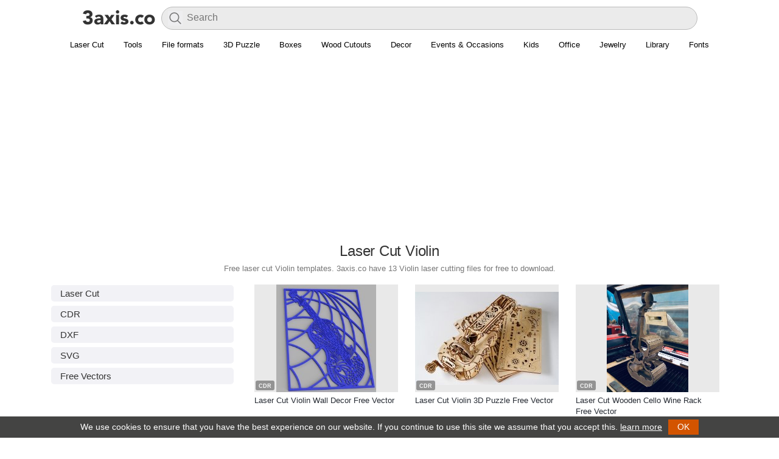

--- FILE ---
content_type: text/html; charset=UTF-8
request_url: https://3axis.co/laser-cut/violin/
body_size: 28909
content:
<!doctype html><html lang="en-US">
<head>
<style id="litespeed-optm-css-rules">.link-parent,h1.resp{text-align:center}body{color:#333;font-family:"Segoe UI","Helvetica Neue",sans-serif;margin:50px 0 0;padding:0}.topheader{height:50px;background:#fff;position:fixed;top:0;left:0;width:100%;box-sizing:border-box;z-index:800;font-size:14px;color:#fff;box-shadow:0 1px 0 0 rgba(0,0,0,.12)}.topheader #logo{float:left;padding: 8px 8px 0 10px;}h1,h2{font-weight:500}.post-item{padding:9px;cursor:default;margin:5px;width:236px;background-color:#fff;border-radius:5px}.post-item:after{content:"";display:table;clear:both}.clear,.clear:after,.img a,.post-avatar{display:block}.post-item:hover{background:#d8d8d8}h2{font-size:16px;margin:0}a{text-decoration:none;color:#262B33}h1{font-size:1.71428571em;font-style:inherit;letter-spacing:-.01em;line-height:1.16666667;color:#333;margin:5px 0}.main-data h1.resp{text-align:left}#footer,.wp-pagenavi,h2.desc{text-align:center}h2.desc{color:#777;font:13px/15px Arial,sans serif;margin:0 0 5px}.cad-close,.toolbar i{font-style:normal;cursor:pointer}.img a{max-height:500px;overflow:hidden}.post-avatar{max-width:236px;margin:auto}.content{padding:20px}#list{margin-top:15px}.clear:after{clear:both;content:".";height:0;visibility:hidden}#search-wrapper{display:inline}#searchform{display:inline-block;vertical-align:top;margin-top:6px;width:80%;position:relative}#searchform #s{font-size:16px;color:#40354e;height:38px;border:0;width:100%;outline:0;background:#f2f2f6;border-radius:4px;font-family:inherit;padding:5px 10px 7px 41px;box-sizing:border-box}#searchform .search-btn{background-color:#f2f2f6;border:none;opacity:.5;cursor:pointer;position:absolute;left:11px;top:7px;font-size:25px;color:#aaa;padding:0}@media only screen and (max-width:768px){#searchform{width:50%}}#cad-view{position:fixed;top:10px;left:10px;bottom:10px;right:10px;box-shadow:0 0 5px 4px #CCC;background:#fff;z-index:1000;display:none}.cad-close{position:absolute;right:20px;top:20px;color:#000}.toolbar{margin-top:5px}.toolbar i{display:inline-block;background:#223a52;padding:5px 10px;border-radius:2px;color:#fff}.toolbar i.dl-button{background-color:#42526e}.toolbar i.viewer-open{background-color:#6db324}.main-ad{width:254px;padding:10px 0}.data,.post-tags{width:100%}.main-ad:hover{background:#fff}img{border:none}.file-size{font-size:14px;color:#999}#list{margin:0 auto}.post-type{font-weight:400;font-size:14px;line-height:18px;background:#42526e;display:inline-block;color:#fff;padding:0 5px;border-radius:3px}.data{padding-top:5px}.post-tags ul{list-style:none;width:100%;color:#d7d7d7;padding:0;margin:0}.post-tags ul li{float:left;margin-right:3px;margin-bottom:3px}.post-tags ul li a{font-size:14px;color:#999;text-decoration:underline}ul.post_tags{list-style:none;padding:10px;margin:0}ul.post_tags li{float:left;background:#fff;border:1px solid #ddd;margin:5px;padding:5px 15px;border-radius:3px}ul.post_tags li a{color:#42526E;display:block;text-decoration:none;white-space:nowrap}.main-data,.main-image{display:inline-block;vertical-align:top}.main-data .post-tags ul li a{font-size:14px;padding:1px 5px;background:#333;color:#fff;border-radius:3px;text-decoration:none}.main-data .post-type a{color:#fff}.main-data .post-tags ul li a:hover,.main-data .post-type a:hover{text-decoration:underline}@media only screen and (max-width:850px){h1{font-size:20px}.main-image img{max-width:336px!important}}.content{background-color:#fff}.post-item{border:none}.main-item{max-width:730px;margin:16px auto;margin-top:0;padding:0}.main-image{margin-right:5px}.main-image img{border-radius:8px;max-width:383px;max-height:450px}.main-data{width:336px;float:right}.main-data .ad-div{margin-top:10px}.banner-ad{width:728px;height:90px}.billboard{margin-bottom:3px}@media only screen and (max-width:740px){.main-data{float:none}.banner-ad{width:auto;height:auto;}}.sprite.cube,.sprite.download{margin-right:5px;display:inline-block}@media only screen and (max-width:770px){.main-item{text-align: center;}.main-image img{width:100%}.main-data .file-data{text-align: left;}}.sprite{background:url(/images/icons.png) top left no-repeat;width:16px;height:16px}.sprite.cube{background-position:0 0}.sprite.download{background-position:0 -26px}.sprite.search{background-position:0 -52px;width:24px;height:24px;display:inline-block}.sprite.menu{background-position:0 -86px;width:24px;height:24px}.wp-pagenavi{clear:both;margin:30px 0;background-color:#f5f5f5;border-radius:6px;padding:20px}.wp-pagenavi a,.wp-pagenavi span{text-decoration:none;margin:2px;padding:4px 9px;font-size:13px}.wp-pagenavi a:hover,.wp-pagenavi span.current{background-color:#42526e;color:#fff}.wp-pagenavi span.current{font-weight:700}.index .wp-pagenavi{margin-bottom:0}#footer{background:#444443;width:100%;height:auto;border-top:1px solid #DDD}#footer-menu ul{list-style:none;width:100%;color:#d7d7d7;padding:0;margin:0}#footer-menu ul li{display:inline-block;margin:5px}#footer-menu ul li a{font-size:14px;padding:1px 5px;color:#b5b5b5}.format{font-size:11px;color:#78797b;line-height:1.4;margin:0 0 1px 0;font-family:'Open Sans', sans-serif}.format b{color:#464646;font-weight:700;text-transform:uppercase}.post-tags-list ul {list-style:none;width:100%;padding:0;margin:0;}.post-tags-list ul li {margin-bottom:7px;}.post-tags-list ul li a {font-size:15px;color:#333;font-weight:500;background:#f2f2f6;padding:5px 15px;border-radius:5px;display:block;}</style><style id="lang-css">.side-list{width:254px;padding:10px 0}.side-list:hover{background:#fff}.nav-wrapper{position:absolute;top:5px;right:0;background:#fff;bottom:0px;padding:0 50px 0 15px;}.sl-nav{display:inline;}.sl-nav ul {margin:0;padding:0;list-style:none;position:relative;display:inline-block;}.sl-nav li{cursor:pointer;padding: 10px;border-radius: 2px;color:#333;}.sl-nav li img{width:20px;}.sl-nav li b{margin:0px 0px 0 4px;font-weight:bold;float:right;}.sl-nav li ul {display:none;}.sl-nav li:hover ul{position:absolute;top:40px;right:-5px;display:block;background:#fff;width:285px;padding:10px;z-index:1;border-radius:10px;box-shadow: 0px 0px 20px rgba(0,0,0,0.2);}.sl-nav li:hover .triangle{position:absolute;top:15px;right:-10px;z-index:10;height:14px;overflow:hidden;width:30px;background:transparent;}.sl-nav li:hover .triangle:after{content: '';display:block;z-index: 20;width: 15px;transform: rotate(45deg) translateY(0px) translatex(10px);height:15px;background:#fff;border-radius:2px 0px 0px 0px;box-shadow: 0px 0px 20px rgba(0,0,0,0.2);}.sl-nav li ul li{position:relative;text-align:left;background:transparent;padding: 5px 15px;z-index: 2;font-size: 14px;color: #3c3c3c;width: 65px;float:left;}.sl-nav li ul li span{white-space: nowrap;}.sl-nav li ul li span:hover, .sl-nav li ul li span.active{color:#146c78;}.flag{width: 16px;height: 16px;display: inline-block;vertical-align: middle;}.sl-nav li:hover{background:#ebebeb;}.sl-nav .flag{width: auto;height: 22px;}.sl-nav li ul li a{display:block;}</style><style id="flat">.wra {margin: auto;width: 1376px;margin: auto;max-width: 1400px;width:auto;}.sidebar {width: 300px;margin-right: 20px;margin-left: 0;float: left;padding-top: 15px;}@media only screen and (max-width: 888px){.sidebar{display:none;}.wra {margin: auto;width: 100%;}.cont {padding: 0;float: none;width: 100%}}@media only screen and (min-width: 888px){.wra {margin: auto;width: 848px;}.cont {padding: 0;float: left;width: 528px;}}@media only screen and (min-width: 1152px){.wra {margin: auto;width: 1112px;}}@media only screen and (min-width: 1416px){.wra {margin: auto;width: 1376px;}}@media only screen and (min-width: 1680px){.wra {margin: auto;width: 1640px;}}@media only screen and (max-width: 888px){.content {padding:5px;}.sidebar{display:none;}.wra {margin: auto;width: 100%;}}@media only screen and (max-width: 560px){.content {padding:5px;}.sidebar{display:none;}.wra {margin: auto;width: 100%;}.post-item{width: 50%;padding: 0;margin: 0;}.post-item .img {padding: 5px;}.post-avatar{width: 100%;height: 222px;}.data{padding: 5px;}}.data{height: 65px;}div#list {display: flex;flex-wrap: wrap;list-style: none;margin: 0;padding: 0;align-items: center;justify-content: center;}.post-avatar {max-width: 236px;margin: auto;}.single-list .post-tags-list {margin: 20px 0;text-align: center;}.single-list .post-tags-list ul {display: inline;}.single-list .post-tags-list ul li {margin: 5px;display: inline-block;}.resp2{font-weight: 500;font-size: 22px;text-align: center;margin-top: 50px;}.more-data {font-weight: bold;background-color: #f5f5f5;border-radius: 6px;padding: 20px;display: inherit;text-align: center;}body{margin:0;}.topheader{position: static;box-shadow: none;}.topheader #logo {padding: 8px 8px 0 0px;}.post-item:hover {background: none;}.topheader{display: flex;flex-direction: row;justify-content: center;padding:5px 50px;padding-bottom:0;}#search-wrapper {flex-grow: 1;flex-shrink: 1;flex-basis: 0%;}#searchform{width: 100%;}#searchform #s {background: #ebebeb;-webkit-box-shadow: 0 0 0 30px #ebebeb inset !important;border: solid 1px #bbb;border-radius: 20px;}#searchform .search-btn{height: 24px;}@media only screen and (max-width: 888px){.menu{overflow:hidden;justify-content: start!important;}}.menu{justify-content: center;display: flex;border-bottom: 2px solid #DDD;padding: 8px 0 2px 0;}.menu ul {padding: 0;margin: 0;max-width: 1400px;display: flex;}.menu ul li {display: inline-block;margin: 5px;padding-bottom: 5px;}.menu li a {font-size: 13px;padding: 1px 5px;white-space: nowrap;}
div#livesearch {margin: 0 auto;text-align: left;max-height: 300px;overflow-x: hidden;position: relative;z-index: 1000;border-radius: 10px;margin-top: 5px;}div#livesearch a{display: inline-block;color: #000;font-size: 15px;text-decoration: none;width: 100%;padding: 5px 20px;}div#livesearch a:hover{background:#f1f1f1;}div#livesearch a b{font-weight: 500;}.wp-pagenavi{background-color:#fff;}.wp-pagenavi a:hover, .wp-pagenavi span.current {background-color: #444443;color: #fff;}.wp-pagenavi a, .wp-pagenavi span {text-decoration: none;margin: 2px;border-radius: 24px;font-size: 16px;font-weight: 500;line-height: 1.5;padding-top: 12px;padding-bottom: 12px;padding-left: 18px;padding-right: 18px;text-align: center;vertical-align: middle;}.banner-ad{width:auto;height:auto;overflow: hidden;}li.shop a {color: #fff;}li.shop {font-weight: 500;background: #cad;padding: 0px 10px;}h1.resp{font-size:24px;font-weight:400;line-height:33px;font-family:"Helvetica Neue","Droid Sans","Arial","sans-serif";}.post-item h2 {margin:0;font-size:13px;line-height:18px;font-family:"Helvetica Neue","Droid Sans","Arial","sans-serif";font-weight:normal;}.post-item .format {display:none;}.post-item .data {height:40px;}@media only screen and (max-width: 560px){h2.desc, .verified, .format{display:none;}.post-avatar {width: 100%;height: 46vw;}.data {height:50px!important;width: auto;}h2.post-subject {font-size: 12px;font-weight: normal;font-family: sans-serif;}#search-wrapper {width: 62%;}#searchform #s{-webkit-box-shadow:none!important;background: none;}}.main-data .summary{padding-bottom:2px;}.main-data .summary img{position: relative;top:2px;margin-right:8px;}.main-data .summary span{font-size: 13px;font-weight: 500;}.main-data .summary a{color: #777;padding-left:5px;}.post-description {padding-top: 5px;}#footer {background: #121212!important;padding: 30px 0;}.footer-row{font-size: 13px;background-color: #121212;width: 100%;text-align: left;display: flex;flex-wrap: wrap;align-items: flex-start;}.footer-col{margin: 10px 0;font-size: 13px;font-weight: 400;line-height: 1.6;width: 25%;color: #b7b7b7;padding:0 15px;box-sizing: border-box;}.footer-col ul{list-style: none;margin: 0;padding: 0;}.footer-col a{color: #9c9c9c;font-weight: 600;text-decoration: none;}.footer-social{display: flex;flex-wrap: wrap;margin: 0;padding: 0;list-style: none;}.footer-social a{align-items: center;padding-right: 10px;}.footer-social .icon {height: 2.2rem;width: 2.2rem;}.footer-b{border-top: 1px solid #424242;}.footer-b img{height: 20px;margin-right:10px;position: relative;top:2px;}.footer-b p{display: inline-block;color:#c8c8c8;}.footer-colb{padding:25px 15px 0 15px;box-sizing: border-box;}@media only screen and (max-width: 560px){.footer-col{width:100%;padding:0 15px;}.topheader{padding:5px 10px;padding-bottom:0;}}.post-item .img{position:relative;}.post-item .img .format{position: absolute;left: 2px;bottom: 2px;padding: 3px 5px 1px 5px;opacity: 0.7;font-size: 9px;border-radius: 3px;display:block;background: #6f6f6f;}.post-item .img .format b{color: #ffffff;}</style>
<style>.navbar {overflow: hidden;justify-content: center;display: flex;padding: 8px 0 2px 0;font-family: "Helvetica Neue","Droid Sans","Arial","sans-serif";}.navbar a {font-size: 16px;color: #000;text-align: center;text-decoration: none;font-size: 13px;white-space: nowrap;padding: 8px 16px;display:inline-block;}.dropdown {float: left;}.navbar a:hover{text-decoration: underline;}.dropdown-content {display: none;position: absolute;background-color: #fff;z-index: 1;left: 0;right: 0;margin-left: auto;margin-right: auto;width: 1000px;box-shadow: 0 1px 5px #00000026, 0 1px 5px #0003;padding: 16px;border-radius:8px;}@media only screen and (max-width: 1000px){.navbar{justify-content: normal;}.dropdown-content{width: 90%;}}.dropdown:hover .dropdown-content {display: block;}.row{}.column {float: left;width: 31%;padding: 10px;}.column h3{border-bottom: 1px solid #ddd;color: #333;display: block;font-weight: 700;margin-bottom: 10px;padding-bottom: 7px;font-size: 12px;line-height: 16px;margin-top: 0;}.column a {float: none;color: black;padding: 5px 10px;text-decoration: none;display: block;text-align: left;font-size: 13px;white-space: nowrap;}.column a:hover {text-decoration: underline;}.row:after {content: "";display: table;clear: both;}</style>
<style>.post-avatar{width: 236px;height: 177px;object-fit: contain;max-width: none;}.post-item .img {background:#e9e9e9;}@media only screen and (max-width: 560px) {.post-avatar {width: 100%;}}</style>

<meta http-equiv="Content-Type" content="text/html; charset=UTF-8" />
<script async src="//pagead2.googlesyndication.com/pagead/js/adsbygoogle.js"></script>
<script>
     (adsbygoogle = window.adsbygoogle || []).push({
          google_ad_client: "ca-pub-8273331535085880",
          enable_page_level_ads: true
     });
</script>
<title>Laser Cut  Violin (13) Files Free Download - 3axis.co</title>
<meta property="og:title" content="Laser Cut  Violin (13) Files Free Download - 3axis.co" />
<meta property="og:type" content="website"/>
<meta property="og:site_name" content="3axis.co"/>
<meta name="viewport" content="width=device-width, initial-scale=1.0, minimum-scale=1.0, maximum-scale=1.0, user-scalable=no" />
<link rel='shortcut icon' href='/favicon.ico'/>
</head>
<body >
	<div class="topheader wra">
		<div id="logo"><a href="https://3axis.co"><img class="web-logo" alt="logo" src="[data-uri]"></a></div>
		<div id="search-wrapper"><form method="get" id="searchform" action="https://3axis.co"><div role="search" id="search"><input type="text" placeholder="Search" value="" name="s" id="s"><button type="submit" class="search-btn"><img alt="search" src="[data-uri]"></button><div id="livesearch"></div></div></form></div>
	</div>
	<div class="navbar wra">
  <div>
    <a href="https://3axis.co/laser-cut/">Laser Cut</a>
  </div>
  
  
  <div class="dropdown">
    <a href="#">Tools</a>
    <div class="dropdown-content">
      <div class="row">
        <div class="column">
          <h3>Boxes</h3>
          <a href="https://3axis.co/tools/laser-cut-box-generator/">Box Generator</a>
          <a href="https://3axis.co/tools/laser-cut-box-generator-with-lid/">Box Generator With Lid</a>
        </div>
        <div class="column">
          <h3>Ruler</h3>
          <a href="https://3axis.co/tools/ruler-generator/">Ruler Generator</a>
        </div>
      </div>
    </div>
  </div>
  
  
  <div class="dropdown">
    <a href="#">File formats</a>
    <div class="dropdown-content">
      <div class="row">
        <div class="column">
          <h3>Laser Cutting</h3>
          <a href="https://3axis.co/free-cdr-files/">CDR</a>
          <a href="https://3axis.co/dxf-files//">DXF</a>
          <a href="https://3axis.co/free-pdf-files/">PDF</a>
          <a href="https://3axis.co/free-svg-files/">SVG</a>
          <a href="https://3axis.co/free-ai-files/">AI</a>
        </div>
        <div class="column">
          <h3>General</h3>
          <a href="https://3axis.co/free-vector/">Vectors</a>
          <a href="https://3axis.co/free-eps-files/">EPS</a>
          <a href="https://3axis.co/free-bmp-files/">BMP</a>
          <a href="https://3axis.co/stl-files/">STL</a>
        </div>
        <div class="column">
          <h3>More</h3>
          <a href="https://3axis.co/woodworking-plans/">Woodworking Plans</a>
          <a href="https://3axis.co/free-dwg-files/">DWG</a>
        </div>
      </div>
    </div>
  </div>
  <div class="dropdown">
    <a href="#">3D Puzzle</a>
    <div class="dropdown-content">
      <div class="row">
        <div class="column">
          <h3>Animals</h3>
          <a href="https://3axis.co/laser-cut/3d-puzzle/">3D Puzzle</a>
          <a href="https://3axis.co/laser-cut/3d-animal-puzzle/">3D Animal Puzzle</a>
          <a href="https://3axis.co/laser-cut/animal-trophy-heads/">Animal Trophy Heads</a>
          <a href="https://3axis.co/laser-cut/bee-3d-puzzle/">Bee 3D Puzzle</a>
          <a href="https://3axis.co/laser-cut/dinosaur/">Dinosaur</a>
          <a href="https://3axis.co/laser-cut/deer/">Deer</a>
          <a href="https://3axis.co/laser-cut/spider/">Spider</a>
          <a href="https://3axis.co/laser-cut/horse/">Horse</a>
          <a href="https://3axis.co/laser-cut/fish/">Fish</a>
          <a href="https://3axis.co/laser-cut/elephant/">Elephant</a>
        </div>
        <div class="column">
          <h3>Vehicles</h3>
          <a href="https://3axis.co/laser-cut/vehicles/">Vehicles</a>
          <a href="https://3axis.co/laser-cut/car/	">Car</a>
          <a href="https://3axis.co/laser-cut/jeep/">Jeep</a>
          <a href="https://3axis.co/laser-cut/train/">Train</a>
          <a href="https://3axis.co/laser-cut/wooden-toy-trucks/">Trucks</a>
          <a href="https://3axis.co/laser-cut/bicycle/">Bicycle</a>
          <a href="https://3axis.co/laser-cut/motorcycle/">Motorcycle</a>
        </div>
        <div class="column">
          <h3>More</h3>
          <a href="https://3axis.co/laser-cut/airplane/">Airplane</a>
          <a href="https://3axis.co/laser-cut/helicopter/">Helicopter</a>
          <a href="https://3axis.co/laser-cut/tank/">Tank</a>
          <a href="https://3axis.co/laser-cut/ship/">Ship</a>
          <a href="https://3axis.co/laser-cut/rocket/">Rocket</a>
        </div>
      </div>
    </div>
  </div>
  <div class="dropdown">
    <a href="#">Boxes</a>
    <div class="dropdown-content">
      <div class="row">
        <div class="column">
          <h3>Boxes</h3>
          <a href="https://3axis.co/laser-cut/box/">Box</a>
          <a href="https://3axis.co/laser-cut/chest/">Chest</a>
          <a href="https://3axis.co/laser-cut/heart-box/">Heart Box</a>
          <a href="https://3axis.co/laser-cut/blank-wooden-box/">Blank Wooden Box</a>
          <a href="https://3axis.co/laser-cut/gift-boxes/">Gift Boxes</a>
          <a href="https://3axis.co/laser-cut/box-with-lid/">Box With Lid</a>
          <a href="https://3axis.co/laser-cut/jewelry-box/">Jewelry Box</a>
          <a href="https://3axis.co/laser-cut/book-box/">Book Box</a>
        </div>
        <div class="column">
          <h3>Tools</h3>
          <a href="https://3axis.co/tools/laser-cut-box-generator/">Box Generator</a>
          <a href="https://3axis.co/tools/laser-cut-box-generator-with-lid/">Box Generator With Lid</a>
        </div>
      </div>
    </div>
  </div>
  <div class="dropdown">
    <a href="#">Wood Cutouts</a>
    <div class="dropdown-content">
      <div class="row">
        <div class="column">
          <a href="https://3axis.co/laser-cutouts/christmas/">Christmas</a>
          <a href="https://3axis.co/laser-cutouts/ornaments/">Ornaments</a>
          <a href="https://3axis.co/laser-cutouts/reindeer/">Reindeer</a>
        </div>
        <div class="column">
          <a href="https://3axis.co/laser-cutouts/heart/">Heart</a>
          <a href="https://3axis.co/laser-cutouts/valentine/">Valentine</a>
          <a href="https://3axis.co/laser-cutouts/flower/">Flower</a>
        </div>
        <div class="column">
          <a href="https://3axis.co/laser-cutouts/animal/">Animal</a>
          <a href="https://3axis.co/laser-cutouts/tree/">Tree</a>
          <a href="https://3axis.co/laser-cutouts/">Wood Cutouts</a>
        </div>
      </div>
    </div>
  </div>
  <div class="dropdown">
    <a href="#">Decor</a>
    <div class="dropdown-content">
      <div class="row">
        <div class="column">
          <h3>Clocks</h3>
          <a href="https://3axis.co/laser-cut/clock/">Clocks</a>
          <a href="https://3axis.co/laser-cut/acrylic-clock/">Acrylic Clocks</a>
          <a href="https://3axis.co/laser-cut/vinyl-record-clock/">Vinyl Record Clocks</a>
        </div>
        <div class="column">
          <h3>Lamps</h3>
          <a href="https://3axis.co/laser-cut/lamp/">Lamp</a>
          <a href="https://3axis.co/laser-cut/acrylic-lamp/">Acrylic Lamps</a>
          <a href="https://3axis.co/laser-cut/lamp-shade/">Lamp Shades</a>
        </div>
        <div class="column">
          <h3>Photo Frames</h3>
          <a href="https://3axis.co/laser-cut/photo-frames/">Photo Frames</a>
          <a href="https://3axis.co/laser-cut/baby-photo-frames/">Baby Photo Frames</a>
          <a href="https://3axis.co/laser-cut/family-tree-photo-frames/">Family Tree Photo Frames</a>
          <a href="https://3axis.co/laser-cut/love-picture-frames/">Love Picture Frames</a>
          <a href="https://3axis.co/laser-cut/mirror-frames/">Mirror Frames</a>
        </div>
      </div>
    </div>
  </div>
  <div class="dropdown">
    <a href="#">Events & Occasions</a>
    <div class="dropdown-content">
      <div class="row">
        <div class="column">
          <h3>Christmas</h3>
          <a href="https://3axis.co/laser-cut/christmas/">Christmas</a>
          <a href="https://3axis.co/laser-cut/sleigh/">Sleigh</a>
          <a href="https://3axis.co/laser-cut/christmas-deer/">Christmas Deer</a>
          <a href="https://3axis.co/laser-cut/christmas-baubles/">Christmas Baubles</a>
        </div>
        <div class="column">
          <h3>Easter</h3>
          <a href="https://3axis.co/laser-cut/easter/">Easter</a>
          <a href="https://3axis.co/laser-cut/easter-egg-holders/">Easter Egg Holders</a>
          <a href="https://3axis.co/laser-cut/easter-bunny/">Easter Bunny</a>
        </div>
        <div class="column">
          <h3>More</h3>
          <a href="https://3axis.co/laser-cut/valentine/">Valentine</a>
          <a href="https://3axis.co/laser-cut/love-decor/">Love Decor</a>
          <a href="https://3axis.co/laser-cut/halloween/">Halloween</a>
          <a href="https://3axis.co/laser-cut/birthday/">Birthday</a>
          <a href="https://3axis.co/laser-cut/cake-toppers/">Cake Toppers</a>
          <a href="https://3axis.co/laser-cut/wedding-day-decor/">Wedding Day Decor</a>
        </div>
      </div>
    </div>
  </div>
  <div class="dropdown">
    <a href="#">Kids</a>
    <div class="dropdown-content">
      <div class="row">
        <div class="column">
          <h3>Learning and School</h3>
          <a href="https://3axis.co/laser-cut/learning-and-school/">Learning and School</a>
          <a href="https://3axis.co/laser-cut/baby-shape-sorter/">Baby Shape Sorter</a>
          <a href="https://3axis.co/laser-cut/wooden-peg-puzzles/">Wooden Peg Puzzles</a>
          <a href="https://3axis.co/laser-cut/kids-wooden-ruler/">Wooden Rulers</a>
        </div>
        <div class="column">
          <h3>Kids Room Ideas</h3>
          <a href="https://3axis.co/laser-cut/kid-bedroom/">Kid Bedroom</a>
          <a href="https://3axis.co/laser-cut/kids-furniture/">Kids Furniture</a>
          <a href="https://3axis.co/laser-cut/kids-height-chart/">Kids Height Chart</a>
          <a href="https://3axis.co/laser-cut/kids-shelves/">Kids Shelves</a>
        </div>
        <div class="column">
          <h3>More</h3>
          <a href="https://3axis.co/laser-cut/kids-wall-clock/">Kids Wall Clock</a>
          <a href="https://3axis.co/laser-cut/kids-photo-frames/">Kids Photo Frames</a>
          <a href="https://3axis.co/laser-cut/medal-display/">Medal Display</a>
          <a href="https://3axis.co/laser-cut/trophies-medals-awards/">Trophies Medals Awards</a>
        </div>
      </div>
    </div>
  </div>
  <div class="dropdown">
    <a href="#">Office</a>
    <div class="dropdown-content">
      <div class="row">
        <div class="column">
          <h3>Office</h3>
          <a href="https://3axis.co/laser-cut/phone-stand/">Phone Stands</a>
          <a href="https://3axis.co/laser-cut/men-phone-stand/">Men Phone Stand</a>
          <a href="https://3axis.co/laser-cut/owl-decor/">Owl Decor</a>
          <a href="https://3axis.co/laser-cut/owl-wall-decor/">Owl Wall Decor</a>
          <a href="https://3axis.co/laser-cut/owl-office-supplies/">Owl Office Supplies</a>
        </div>
        <div class="column">
          <h3>Organizers</h3>
          <a href="https://3axis.co/laser-cut/desk-organizer/">Desk Organizer</a>
          <a href="https://3axis.co/laser-cut/pen-stand/">Pen Stand</a>
          <a href="https://3axis.co/laser-cut/business-card-holder/">Business Card Holder</a>
          <a href="https://3axis.co/laser-cut/remote-control-holder/">Remote Control Holder</a>
        </div>
      </div>
    </div>
  </div>
  <div class="dropdown">
    <a href="#">Jewelry</a>
    <div class="dropdown-content">
      <div class="row">
        <div class="column">
          <h3>Jewelry</h3>
          <a href="https://3axis.co/laser-cut/earring/">Earring</a>
          <a href="https://3axis.co/laser-cut/necklace/">Necklace</a>
          <a href="https://3axis.co/laser-cut/earrings-and-jewelry/">Earrings and Jewelry</a>
          <a href="https://3axis.co/laser-cut/jewelry-stand/">Jewelry Stand</a>
          <a href="https://3axis.co/laser-cut/jewelry-box/">Jewelry Box</a>
        </div>
      </div>
    </div>
  </div>
  <div class="dropdown">
    <a href="#">Library</a>
    <div class="dropdown-content">
      <div class="row">
        <div class="column">
          <h3>Books</h3>
          <a href="https://3axis.co/laser-cut/book-box/">Book Box</a>
          <a href="https://3axis.co/laser-cut/book-cover/">Book Cover</a>
          <a href="https://3axis.co/laser-cut/bookcase/">Bookcase</a>
          <a href="https://3axis.co/laser-cut/book-holder/">Book Holder</a>
          <a href="https://3axis.co/laser-cut/book-stand/">Book Stand</a>
          <a href="https://3axis.co/laser-cut/book-end/">Book End</a>
          <a href="https://3axis.co/laser-cut/bookshelf/">Bookshelf</a>
        </div>
      </div>
    </div>
  </div>
  
  <div>
    <a href="https://3axis.co/free-fonts/">Fonts</a>
  </div>
  
</div><div class="content">
    <div class="clear"></div>  
<div class="link-parent"><div class="link-ad"><script async src="//pagead2.googlesyndication.com/pagead/js/adsbygoogle.js"></script>
<!-- 3axis.co header ad -->
<ins class="adsbygoogle"
     style="display:block"
     data-ad-client="ca-pub-8273331535085880"
     data-ad-slot="5271632465"
     data-ad-format="auto"
     data-full-width-responsive="true"></ins>
<script>
(adsbygoogle = window.adsbygoogle || []).push({});
</script></div></div>
<div class="clear"></div>    
  
  
  
    
    
    
  
  
      
  
    
  
    
  
  
    
  
    
    
  
                  
        <h1 class="resp">Laser Cut Violin</h1>
       <h2 class="desc">Free laser cut Violin templates. 3axis.co have 13 Violin laser cutting files for free to download.</h2>
    
  
  
  
  
    
  
    
  
  
    
  
  
  
    
  
      
    
  
    
  
    
    
    
                
  
  <div class="clear"></div>


  <style>
    .cover{object-fit: cover;}
    .wra {margin: auto;width: 1376px;}
    .sidebar {width: 300px;margin-right: 20px;margin-left: 0;float: left;padding-top: 15px;}
    .cont {padding: 0;float: left;width: 1056px;}
    @media only screen and (max-width: 888px){.sidebar{display:none;}.wra {margin: auto;width: 100%;}.cont {padding: 0;float: none;width: 100%}}
    @media only screen and (min-width: 888px){.wra {margin: auto;width: 848px;}.cont {padding: 0;float: left;width: 528px;}}
    @media only screen and (min-width: 1152px){.wra {margin: auto;width: 1112px;}.cont {padding: 0;float: left;width: 792px;}}
    @media only screen and (min-width: 1416px){.wra {margin: auto;width: 1376px;}.cont {padding: 0;float: left;width: 1056px;}}
  </style>


  <div class="wra">
        
    <div class="sidebar">
	    <div class="post-tags-list">
	<ul>
	    <li><a href="https://3axis.co/laser-cut/">Laser Cut</a></li>
	    <li><a href="https://3axis.co/free-cdr-files/">CDR</a></li>
    	<li><a href="https://3axis.co/dxf-files/">DXF</a></li>
		<li><a href="https://3axis.co/free-svg-files/">SVG</a></li>
		<li><a href="https://3axis.co/free-vector/">Free Vectors</a></li>
		
	</ul>
</div>




























<script async src="//pagead2.googlesyndication.com/pagead/js/adsbygoogle.js"></script>
<!-- 3axis.co 300x250 -->
<ins class="adsbygoogle"
     style="display:inline-block;width:300px;height:250px"
     data-ad-client="ca-pub-8273331535085880"
     data-ad-slot="7042828729"></ins>
<script>
(adsbygoogle = window.adsbygoogle || []).push({});
</script>
<script async src="//pagead2.googlesyndication.com/pagead/js/adsbygoogle.js"></script>
<!-- 3axis.co responsive 2 -->
<ins class="adsbygoogle"
     style="display:block"
     data-ad-client="ca-pub-8273331535085880"
     data-ad-slot="9293413276"
     data-ad-format="auto"></ins>
<script>
(adsbygoogle = window.adsbygoogle || []).push({});
</script></br>
<div class="post-tags-list" style="margin-top:7px;">
	<ul>
		<li><a href="https://3axis.co/free-pdf-files/">PDF</a></li>
		<li><a href="https://3axis.co/woodworking-plans/">Woodworking Plans</a></li>
		<li><a href="https://3axis.co/free-bmp-files/">BMP</a></li>
		<li><a href="https://3axis.co/free-dwg-files/">DWG</a></li>
		<li><a href="https://3axis.co/stl-files/">STL</a></li>
	</ul>
</div>	</div>
	<div class="cont">
	    
		 <div id="list">
                                
            <div class="post-item">
                <div class="img">
                  <a href="https://3axis.co/laser-cut-violin-wall-decor-cdr-file/lopqwjk7/">
                                            <img alt="Laser Cut Violin Wall Decor Free Vector" class="post-avatar " width="236" height="254" src="https://cdn.3axis.co/user-images/lopqwjk7_thumb.jpg">
                  </a>
                                    <div class="format"><b>cdr</b></div>
                                    
                 
                  
                  
                </div>
                <div class="data">
                                        <h2 class="post-subject"><a href="https://3axis.co/laser-cut-violin-wall-decor-cdr-file/lopqwjk7/">Laser Cut Violin Wall Decor Free Vector</a></h2>
                </div>
            </div>
                      
            <div class="post-item">
                <div class="img">
                  <a href="https://3axis.co/laser-cut-violin-3d-puzzle-cdr-file/6o3ypwq7/">
                                            <img alt="Laser Cut Violin 3D Puzzle Free Vector" class="post-avatar " width="236" height="153" src="https://cdn.3axis.co/user-images/6o3ypwq7_thumb.jpg">
                  </a>
                                    <div class="format"><b>cdr</b></div>
                                    
                 
                  
                  
                </div>
                <div class="data">
                                        <h2 class="post-subject"><a href="https://3axis.co/laser-cut-violin-3d-puzzle-cdr-file/6o3ypwq7/">Laser Cut Violin 3D Puzzle Free Vector</a></h2>
                </div>
            </div>
                      
            <div class="post-item">
                <div class="img">
                  <a href="https://3axis.co/laser-cut-wooden-cello-wine-rack-cdr-file/pok3ep37/">
                                            <img alt="Laser Cut Wooden Cello Wine Rack Free Vector" class="post-avatar " width="236" height="314" src="https://cdn.3axis.co/user-images/pok3ep37_thumb.jpg">
                  </a>
                                    <div class="format"><b>cdr</b></div>
                                    
                 
                  
                  
                </div>
                <div class="data">
                                        <h2 class="post-subject"><a href="https://3axis.co/laser-cut-wooden-cello-wine-rack-cdr-file/pok3ep37/">Laser Cut Wooden Cello Wine Rack Free Vector</a></h2>
                </div>
            </div>
                      
            <div class="post-item">
                <div class="img">
                  <a href="https://3axis.co/laser-cut-violin-wine-bottle-glass-holder-dwg-file/joedppd1/">
                                            <img alt="Laser Cut Violin Wine Bottle Glass Holder DWG File" class="post-avatar " width="236" height="318" src="https://cdn.3axis.co/user-images/joedppd1_thumb.jpg">
                  </a>
                                    <div class="format"><b>dwg</b></div>
                                    
                 
                  
                  
                </div>
                <div class="data">
                                        <h2 class="post-subject"><a href="https://3axis.co/laser-cut-violin-wine-bottle-glass-holder-dwg-file/joedppd1/">Laser Cut Violin Wine Bottle Glass Holder DWG File</a></h2>
                </div>
            </div>
                      
            <div class="post-item">
                <div class="img">
                  <a href="https://3axis.co/laser-cut-cello-violin-minibar-cdr-file/r1z2zvn1/">
                                            <img alt="Laser Cut Cello Violin Minibar Free Vector" class="post-avatar " width="236" height="295" src="https://cdn.3axis.co/user-images/r1z2zvn1_thumb.jpg">
                  </a>
                                    <div class="format"><b>cdr</b></div>
                                    
                 
                  
                  
                </div>
                <div class="data">
                                        <h2 class="post-subject"><a href="https://3axis.co/laser-cut-cello-violin-minibar-cdr-file/r1z2zvn1/">Laser Cut Cello Violin Minibar Free Vector</a></h2>
                </div>
            </div>
                      
            <div class="post-item">
                <div class="img">
                  <a href="https://3axis.co/laser-cut-cello-violin-tea-house-cdr-file/51rrdvr1/">
                                            <img alt="Laser Cut Cello Violin Tea House Free Vector" class="post-avatar " width="236" height="314" src="https://cdn.3axis.co/user-images/51rrdvr1_thumb.jpg">
                  </a>
                                    <div class="format"><b>cdr</b></div>
                                    
                 
                  
                  
                </div>
                <div class="data">
                                        <h2 class="post-subject"><a href="https://3axis.co/laser-cut-cello-violin-tea-house-cdr-file/51rrdvr1/">Laser Cut Cello Violin Tea House Free Vector</a></h2>
                </div>
            </div>
                      
            <div class="post-item">
                <div class="img">
                  <a href="https://3axis.co/laser-cut-violin-plywood-cdr-file/ro6y3l67/">
                                            <img alt="Laser Cut Violin Plywood Free Vector" class="post-avatar " width="236" height="175" src="https://cdn.3axis.co/user-images/ro6y3l67_thumb.jpg">
                  </a>
                                    <div class="format"><b>cdr</b></div>
                                    
                 
                  
                  
                </div>
                <div class="data">
                                        <h2 class="post-subject"><a href="https://3axis.co/laser-cut-violin-plywood-cdr-file/ro6y3l67/">Laser Cut Violin Plywood Free Vector</a></h2>
                </div>
            </div>
                      
            <div class="post-item">
                <div class="img">
                  <a href="https://3axis.co/laser-cut-violin-dxf-file/51rr09m1/">
                                            <img alt="Laser Cut Violin DXF File" class="post-avatar " width="236" height="314" src="https://cdn.3axis.co/user-images/51rr09m1_thumb.jpg">
                  </a>
                                    <div class="format"><b>dxf</b></div>
                                    
                 
                  
                  
                </div>
                <div class="data">
                                        <h2 class="post-subject"><a href="https://3axis.co/laser-cut-violin-dxf-file/51rr09m1/">Laser Cut Violin DXF File</a></h2>
                </div>
            </div>
                      
            <div class="post-item">
                <div class="img">
                  <a href="https://3axis.co/piano-and-violin-vinyl-wall-clock-laser-cut-template-cdr-file/d1lvn2xo/">
                                            <img alt="Piano and Violin Vinyl Wall Clock Laser Cut Template Free Vector" class="post-avatar " width="236" height="236" src="https://cdn.3axis.co/user-images/d1lvn2xo_thumb.jpg">
                  </a>
                                    <div class="format"><b>cdr</b></div>
                                    
                 
                  
                  
                </div>
                <div class="data">
                                        <h2 class="post-subject"><a href="https://3axis.co/piano-and-violin-vinyl-wall-clock-laser-cut-template-cdr-file/d1lvn2xo/">Piano and Violin Vinyl Wall Clock Laser Cut Template Free Vector</a></h2>
                </div>
            </div>
                      
            <div class="post-item">
                <div class="img">
                  <a href="https://3axis.co/laser-cut-tea-house-violin-stradivari-cdr-file/eo4qnw97/">
                                            <img alt="Laser Cut Tea House Violin Stradivari Free Vector" class="post-avatar " width="236" height="314" src="https://cdn.3axis.co/user-images/eo4qnw97_thumb.jpg">
                  </a>
                                    <div class="format"><b>cdr</b></div>
                                    
                 
                  
                  
                </div>
                <div class="data">
                                        <h2 class="post-subject"><a href="https://3axis.co/laser-cut-tea-house-violin-stradivari-cdr-file/eo4qnw97/">Laser Cut Tea House Violin Stradivari Free Vector</a></h2>
                </div>
            </div>
                      
            <div class="post-item">
                <div class="img">
                  <a href="https://3axis.co/violin-dxf-file/6o3ykvj7/">
                                            <img alt="Violin DXF File" class="post-avatar " width="236" height="174" src="https://cdn.3axis.co/user-images/6o3ykvj7_thumb.jpg">
                  </a>
                                    <div class="format"><b>dxf</b></div>
                                    
                 
                  
                  
                </div>
                <div class="data">
                                        <h2 class="post-subject"><a href="https://3axis.co/violin-dxf-file/6o3ykvj7/">Violin DXF File</a></h2>
                </div>
            </div>
                      
            <div class="post-item">
                <div class="img">
                  <a href="https://3axis.co/box-for-champagne-violin-dxf-file/m1dk4eok/">
                                            <img alt="Box for Champagne Violin DXF File" class="post-avatar " width="236" height="236" src="https://cdn.3axis.co/user-images/m1dk4eok_thumb.jpg">
                  </a>
                                    <div class="format"><b>dxf</b></div>
                                    
                 
                  
                  
                </div>
                <div class="data">
                                        <h2 class="post-subject"><a href="https://3axis.co/box-for-champagne-violin-dxf-file/m1dk4eok/">Box for Champagne Violin DXF File</a></h2>
                </div>
            </div>
                      
            <div class="post-item">
                <div class="img">
                  <a href="https://3axis.co/orologio-vinile-violino-dxf-file/eoxlmqoz/">
                                            <img alt="Orologio Vinile Violino dxf file" class="post-avatar " width="236" height="177" src="https://cdn.3axis.co/user-images/eoxlmqoz_thumb.jpg">
                  </a>
                                    <div class="format"><b>dxf</b></div>
                                    
                 
                  
                  
                </div>
                <div class="data">
                                        <h2 class="post-subject"><a href="https://3axis.co/orologio-vinile-violino-dxf-file/eoxlmqoz/">Orologio Vinile Violino dxf file</a></h2>
                </div>
            </div>
                  </div>
	</div>	
   

  </div>
  
  
  
  
  

    <div class="clear"></div>
      <div class="link-parent"><div class="link-ad" style="min-height: 90px;"><script async src="//pagead2.googlesyndication.com/pagead/js/adsbygoogle.js"></script>
<!-- 3axis.co linkunit 2 -->
<ins class="adsbygoogle"
     style="display:block"
     data-ad-client="ca-pub-8273331535085880"
     data-ad-slot="5454557187"
     data-ad-format="link"></ins>
<script>
(adsbygoogle = window.adsbygoogle || []).push({});
</script></div></div>
    <div class="clear"></div>
    
            <div class="clear"></div>
      
      
      



          
<div class="clear"></div>
    
    <div id="list-tags">
      <h3 class="resp">More Laser Cutting Projects/Templates</h3>
        <ul class="post_tags"><li>
        	<a href="https://3axis.co/laser-cut/28mm/">28mm</a></li><li>
	<a href="https://3axis.co/laser-cut/3d-animal-puzzle/">3D Animal Puzzle</a></li><li>
	<a href="https://3axis.co/laser-cut/3d-flower/">3D Flower</a></li><li>
	<a href="https://3axis.co/laser-cut/3d-illusion-lamp/">3D Illusion Lamp</a></li><li>
	<a href="https://3axis.co/laser-cut/3d-lamps/">3D Lamps</a></li><li>
	<a href="https://3axis.co/laser-cut/3d-layer-puzzle/">3D Layer Puzzle</a></li><li>
	<a href="https://3axis.co/laser-cut/3d-models/">3D Models</a></li><li>
	<a href="https://3axis.co/laser-cut/3d-night-lights/">3D Night Lights</a></li><li>
	<a href="https://3axis.co/laser-cut/3d-puzzle/">3D Puzzle</a></li><li>
	<a href="https://3axis.co/laser-cut/3d-wooden-christmas-ornaments/">3D Wooden Christmas Ornaments</a></li><li>
	<a href="https://3axis.co/laser-cut/3d-xmas-decorations/">3D Xmas Decorations</a></li><li>
	<a href="https://3axis.co/laser-cut/acrylic/">Acrylic</a></li><li>
	<a href="https://3axis.co/laser-cut/acrylic-clock/">Acrylic Clock</a></li><li>
	<a href="https://3axis.co/laser-cut/acrylic-earrings/">Acrylic Earrings</a></li><li>
	<a href="https://3axis.co/laser-cut/acrylic-engravings/">Acrylic Engravings</a></li><li>
	<a href="https://3axis.co/laser-cut/acrylic-lamp/">Acrylic Lamp</a></li><li>
	<a href="https://3axis.co/laser-cut/acrylic-light/">Acrylic Light</a></li><li>
	<a href="https://3axis.co/laser-cut/acrylic-night-light/">Acrylic Night Light</a></li><li>
	<a href="https://3axis.co/laser-cut/acrylic-puzzle/">Acrylic Puzzle</a></li><li>
	<a href="https://3axis.co/laser-cut/activity-board/">Activity Board</a></li><li>
	<a href="https://3axis.co/laser-cut/advent-calendar/">Advent Calendar</a></li><li>
	<a href="https://3axis.co/laser-cut/aircraft/">Aircraft</a></li><li>
	<a href="https://3axis.co/laser-cut/aircraft-kits/">Aircraft Kits</a></li><li>
	<a href="https://3axis.co/laser-cut/airplane/">Airplane</a></li><li>
	<a href="https://3axis.co/laser-cut/airplane-plans/">Airplane Plans</a></li><li>
	<a href="https://3axis.co/laser-cut/alphabet-letters/">Alphabet Letters</a></li><li>
	<a href="https://3axis.co/laser-cut/altar-shelf/">Altar Shelf</a></li><li>
	<a href="https://3axis.co/laser-cut/angel/">Angel</a></li><li>
	<a href="https://3axis.co/laser-cut/animal-clock/">Animal Clock</a></li><li>
	<a href="https://3axis.co/laser-cut/animal-grill/">Animal Grill</a></li><li>
	<a href="https://3axis.co/laser-cut/animal-head-templates/">Animal Head Templates</a></li><li>
	<a href="https://3axis.co/laser-cut/animal-lamp/">Animal Lamp</a></li><li>
	<a href="https://3axis.co/laser-cut/animal-pencil-holder/">Animal Pencil Holder</a></li><li>
	<a href="https://3axis.co/laser-cut/animal-puzzle/">Animal Puzzle</a></li><li>
	<a href="https://3axis.co/laser-cut/animal-sculpture-bbq-grills/">Animal Sculpture BBQ Grills</a></li><li>
	<a href="https://3axis.co/laser-cut/animal-shaped-bbq-grills/">Animal Shaped BBQ Grills</a></li><li>
	<a href="https://3axis.co/laser-cut/animal-shaped-furniture/">Animal Shaped Furniture</a></li><li>
	<a href="https://3axis.co/laser-cut/animal-shaped-grills/">Animal Shaped Grills</a></li><li>
	<a href="https://3axis.co/laser-cut/animal-shaped-shelves/">Animal Shaped Shelves</a></li><li>
	<a href="https://3axis.co/laser-cut/animal-shelf/">Animal Shelf</a></li><li>
	<a href="https://3axis.co/laser-cut/animal-shelves/">Animal Shelves</a></li><li>
	<a href="https://3axis.co/laser-cut/animal-trophy-heads/">Animal Trophy Heads</a></li><li>
	<a href="https://3axis.co/laser-cut/animal-wall-decor/">Animal Wall Decor</a></li><li>
	<a href="https://3axis.co/laser-cut/animal-wall-hooks/">Animal Wall Hooks</a></li><li>
	<a href="https://3axis.co/laser-cut/animal-wine-holder/">Animal Wine Holder</a></li><li>
	<a href="https://3axis.co/laser-cut/animals/">Animals</a></li><li>
	<a href="https://3axis.co/laser-cut/animals-dxf/">Animals dxf</a></li><li>
	<a href="https://3axis.co/laser-cut/antique-clock/">Antique Clock</a></li><li>
	<a href="https://3axis.co/laser-cut/arabic-calligraphy-wall-art/">Arabic Calligraphy Wall Art</a></li><li>
	<a href="https://3axis.co/laser-cut/art/">Art</a></li><li>
	<a href="https://3axis.co/laser-cut/automotive-keychains/">Automotive keychains</a></li><li>
	<a href="https://3axis.co/laser-cut/award-holder/">Award Holder</a></li><li>
	<a href="https://3axis.co/laser-cut/aztec-calendar/">Aztec Calendar</a></li><li>
	<a href="https://3axis.co/laser-cut/baby-photo-frames/">Baby Photo Frames</a></li><li>
	<a href="https://3axis.co/laser-cut/baby-shape-sorter/">Baby Shape Sorter</a></li><li>
	<a href="https://3axis.co/laser-cut/badge/">Badge</a></li><li>
	<a href="https://3axis.co/laser-cut/badges/">Badges</a></li><li>
	<a href="https://3axis.co/laser-cut/balancing-bird/">Balancing Bird</a></li><li>
	<a href="https://3axis.co/laser-cut/ballerina/">Ballerina</a></li><li>
	<a href="https://3axis.co/laser-cut/balloon/">Balloon</a></li><li>
	<a href="https://3axis.co/laser-cut/balloons/">Balloons</a></li><li>
	<a href="https://3axis.co/laser-cut/banknote-envelope/">Banknote Envelope</a></li><li>
	<a href="https://3axis.co/laser-cut/bar-stool/">Bar Stool</a></li><li>
	<a href="https://3axis.co/laser-cut/barbecue-grills/">Barbecue Grills</a></li><li>
	<a href="https://3axis.co/laser-cut/barber-shop-decor/">Barber Shop Decor</a></li><li>
	<a href="https://3axis.co/laser-cut/barber-shop-wall-clock/">Barber Shop Wall Clock</a></li><li>
	<a href="https://3axis.co/laser-cut/barbershop-wall-decor/">Barbershop Wall Decor</a></li><li>
	<a href="https://3axis.co/laser-cut/barbie-doll-houses/">Barbie Doll Houses</a></li><li>
	<a href="https://3axis.co/laser-cut/barbie-dollhouse-kit/">Barbie Dollhouse Kit</a></li><li>
	<a href="https://3axis.co/laser-cut/barbie-girl/">Barbie Girl</a></li><li>
	<a href="https://3axis.co/laser-cut/barrel-mini-bar/">Barrel Mini Bar</a></li><li>
	<a href="https://3axis.co/laser-cut/basket/">Basket</a></li><li>
	<a href="https://3axis.co/laser-cut/basket-base/">Basket Base</a></li><li>
	<a href="https://3axis.co/laser-cut/basket-bottoms/">Basket Bottoms</a></li><li>
	<a href="https://3axis.co/laser-cut/basket-with-handle/">Basket With Handle</a></li><li>
	<a href="https://3axis.co/laser-cut/bathroom/">Bathroom</a></li><li>
	<a href="https://3axis.co/laser-cut/bathroom-storage/">Bathroom Storage</a></li><li>
	<a href="https://3axis.co/laser-cut/batman/">Batman</a></li><li>
	<a href="https://3axis.co/laser-cut/battery-holder/">Battery Holder</a></li><li>
	<a href="https://3axis.co/laser-cut/baubles/">Baubles</a></li><li>
	<a href="https://3axis.co/laser-cut/bbq-grills/">BBQ Grills</a></li><li>
	<a href="https://3axis.co/laser-cut/bear/">Bear</a></li><li>
	<a href="https://3axis.co/laser-cut/bear-shelf/">Bear Shelf</a></li><li>
	<a href="https://3axis.co/laser-cut/beard-comb/">Beard Comb</a></li><li>
	<a href="https://3axis.co/laser-cut/beauty-salon-wall-clock/">Beauty Salon Wall Clock</a></li><li>
	<a href="https://3axis.co/laser-cut/beauty-salon-wall-decor/">Beauty Salon Wall Decor</a></li><li>
	<a href="https://3axis.co/laser-cut/bee-3d-puzzle/">Bee 3D Puzzle</a></li><li>
	<a href="https://3axis.co/laser-cut/beer-caddy/">Beer Caddy</a></li><li>
	<a href="https://3axis.co/laser-cut/beer-can-holder/">Beer Can Holder</a></li><li>
	<a href="https://3axis.co/laser-cut/beverage-carrier/">Beverage Carrier</a></li><li>
	<a href="https://3axis.co/laser-cut/bicycle/">Bicycle</a></li><li>
	<a href="https://3axis.co/laser-cut/bicycles/">Bicycles</a></li><li>
	<a href="https://3axis.co/laser-cut/bike/">Bike</a></li><li>
	<a href="https://3axis.co/laser-cut/bird/">Bird</a></li><li>
	<a href="https://3axis.co/laser-cut/bird-box/">Bird Box</a></li><li>
	<a href="https://3axis.co/laser-cut/bird-clocks/">Bird Clocks</a></li><li>
	<a href="https://3axis.co/laser-cut/bird-feeder/">Bird Feeder</a></li><li>
	<a href="https://3axis.co/laser-cut/bird-house/">Bird House</a></li><li>
	<a href="https://3axis.co/laser-cut/bird-key-holder/">Bird Key Holder</a></li><li>
	<a href="https://3axis.co/laser-cut/bird-wall-hook/">Bird Wall Hook</a></li><li>
	<a href="https://3axis.co/laser-cut/birdhouse/">Birdhouse</a></li><li>
	<a href="https://3axis.co/laser-cut/birds/">Birds</a></li><li>
	<a href="https://3axis.co/laser-cut/birthday/">Birthday</a></li><li>
	<a href="https://3axis.co/laser-cut/blank-wooden-box/">Blank Wooden Box</a></li><li>
	<a href="https://3axis.co/laser-cut/board-games/">Board Games</a></li><li>
	<a href="https://3axis.co/laser-cut/boat/">Boat</a></li><li>
	<a href="https://3axis.co/laser-cut/book-box/">Book Box</a></li><li>
	<a href="https://3axis.co/laser-cut/book-cover/">Book Cover</a></li><li>
	<a href="https://3axis.co/laser-cut/book-end/">Book End</a></li><li>
	<a href="https://3axis.co/laser-cut/book-holder/">Book Holder</a></li><li>
	<a href="https://3axis.co/laser-cut/book-stand/">Book Stand</a></li><li>
	<a href="https://3axis.co/laser-cut/bookcase/">Bookcase</a></li><li>
	<a href="https://3axis.co/laser-cut/bookmark/">Bookmark</a></li><li>
	<a href="https://3axis.co/laser-cut/bookshelf/">Bookshelf</a></li><li>
	<a href="https://3axis.co/laser-cut/bottle/">Bottle</a></li><li>
	<a href="https://3axis.co/laser-cut/bottle-caddy/">Bottle Caddy</a></li><li>
	<a href="https://3axis.co/laser-cut/bottle-carrier/">Bottle Carrier</a></li><li>
	<a href="https://3axis.co/laser-cut/bottle-holder/">Bottle Holder</a></li><li>
	<a href="https://3axis.co/laser-cut/bottle-stand/">Bottle Stand</a></li><li>
	<a href="https://3axis.co/laser-cut/bowl/">Bowl</a></li><li>
	<a href="https://3axis.co/laser-cut/box/">Box</a></li><li>
	<a href="https://3axis.co/laser-cut/box-dxf/">Box Dxf</a></li><li>
	<a href="https://3axis.co/laser-cut/box-with-compartments/">Box with Compartments</a></li><li>
	<a href="https://3axis.co/laser-cut/box-with-folding-lid/">Box With Folding Lid</a></li><li>
	<a href="https://3axis.co/laser-cut/box-with-hinge/">Box with Hinge</a></li><li>
	<a href="https://3axis.co/laser-cut/box-with-lid/">Box With Lid</a></li><li>
	<a href="https://3axis.co/laser-cut/box-with-rounded-corners/">Box with Rounded Corners</a></li><li>
	<a href="https://3axis.co/laser-cut/box-with-sliding-lid/">Box With Sliding Lid</a></li><li>
	<a href="https://3axis.co/laser-cut/brain-teaser-puzzles-toys-games/">Brain Teaser Puzzles Toys Games</a></li><li>
	<a href="https://3axis.co/laser-cut/british-phone-booth/">British Phone Booth</a></li><li>
	<a href="https://3axis.co/laser-cut/british-telephone-booth/">British Telephone Booth</a></li><li>
	<a href="https://3axis.co/laser-cut/brooch/">Brooch</a></li><li>
	<a href="https://3axis.co/laser-cut/bunny/">Bunny</a></li><li>
	<a href="https://3axis.co/laser-cut/bunny-egg-holder/">Bunny Egg Holder</a></li><li>
	<a href="https://3axis.co/laser-cut/business-card-holder/">Business Card Holder</a></li><li>
	<a href="https://3axis.co/laser-cut/busy-boards/">Busy Boards</a></li><li>
	<a href="https://3axis.co/laser-cut/busy-house/">Busy House</a></li><li>
	<a href="https://3axis.co/laser-cut/butterfly/">Butterfly</a></li><li>
	<a href="https://3axis.co/laser-cut/butterfly-template/">Butterfly Template</a></li><li>
	<a href="https://3axis.co/laser-cut/cachepot/">Cachepot</a></li><li>
	<a href="https://3axis.co/laser-cut/caddy/">Caddy</a></li><li>
	<a href="https://3axis.co/laser-cut/cage/">Cage</a></li><li>
	<a href="https://3axis.co/laser-cut/cake-stand/">Cake Stand</a></li><li>
	<a href="https://3axis.co/laser-cut/cake-toppers/">Cake Toppers</a></li><li>
	<a href="https://3axis.co/laser-cut/calendar/">Calendar</a></li><li>
	<a href="https://3axis.co/laser-cut/calligraphy/">Calligraphy</a></li><li>
	<a href="https://3axis.co/laser-cut/can-holder/">Can Holder</a></li><li>
	<a href="https://3axis.co/laser-cut/candle-box/">Candle Box</a></li><li>
	<a href="https://3axis.co/laser-cut/candle-holder/">Candle Holder</a></li><li>
	<a href="https://3axis.co/laser-cut/candle-holders/">Candle Holders</a></li><li>
	<a href="https://3axis.co/laser-cut/candy-basket/">Candy Basket</a></li><li>
	<a href="https://3axis.co/laser-cut/candy-box/">Candy Box</a></li><li>
	<a href="https://3axis.co/laser-cut/candy-gift-basket/">Candy Gift Basket</a></li><li>
	<a href="https://3axis.co/laser-cut/candy-gift-box/">Candy Gift Box</a></li><li>
	<a href="https://3axis.co/laser-cut/car/">Car</a></li><li>
	<a href="https://3axis.co/laser-cut/car-garage/">Car Garage</a></li><li>
	<a href="https://3axis.co/laser-cut/car-logo-keychains/">Car Logo Keychains</a></li><li>
	<a href="https://3axis.co/laser-cut/car-parking/">Car Parking</a></li><li>
	<a href="https://3axis.co/laser-cut/car-ramp/">Car Ramp</a></li><li>
	<a href="https://3axis.co/laser-cut/card-holder/">Card Holder</a></li><li>
	<a href="https://3axis.co/laser-cut/cards/">Cards</a></li><li>
	<a href="https://3axis.co/laser-cut/cards-and-invites/">Cards and Invites</a></li><li>
	<a href="https://3axis.co/laser-cut/carriage/">Carriage</a></li><li>
	<a href="https://3axis.co/laser-cut/cart/">Cart</a></li><li>
	<a href="https://3axis.co/laser-cut/cartoon/">Cartoon</a></li><li>
	<a href="https://3axis.co/laser-cut/case/">Case</a></li><li>
	<a href="https://3axis.co/laser-cut/castle/">Castle</a></li><li>
	<a href="https://3axis.co/laser-cut/castle-plans/">Castle Plans</a></li><li>
	<a href="https://3axis.co/laser-cut/castle-template/">Castle Template</a></li><li>
	<a href="https://3axis.co/laser-cut/cat/">Cat</a></li><li>
	<a href="https://3axis.co/laser-cut/cat-3d-puzzle/">Cat 3D Puzzle</a></li><li>
	<a href="https://3axis.co/laser-cut/cat-bed/">Cat Bed</a></li><li>
	<a href="https://3axis.co/laser-cut/cat-house/">Cat House</a></li><li>
	<a href="https://3axis.co/laser-cut/cat-wall-clock/">Cat Wall Clock</a></li><li>
	<a href="https://3axis.co/laser-cut/cathedral/">Cathedral</a></li><li>
	<a href="https://3axis.co/laser-cut/cell-phone-stand/">Cell Phone Stand</a></li><li>
	<a href="https://3axis.co/laser-cut/chair/">Chair</a></li><li>
	<a href="https://3axis.co/laser-cut/chandelier/">Chandelier</a></li><li>
	<a href="https://3axis.co/laser-cut/chargers/">Chargers</a></li><li>
	<a href="https://3axis.co/laser-cut/charms/">Charms</a></li><li>
	<a href="https://3axis.co/laser-cut/chess/">Chess</a></li><li>
	<a href="https://3axis.co/laser-cut/chest/">Chest</a></li><li>
	<a href="https://3axis.co/laser-cut/children-beds/">Children Beds</a></li><li>
	<a href="https://3axis.co/laser-cut/chopping-board/">Chopping Board</a></li><li>
	<a href="https://3axis.co/laser-cut/christian-wall-altar/">Christian Wall Altar</a></li><li>
	<a href="https://3axis.co/laser-cut/christmas/">Christmas</a></li><li>
	<a href="https://3axis.co/laser-cut/christmas-ball-ornaments/">Christmas Ball Ornaments</a></li><li>
	<a href="https://3axis.co/laser-cut/christmas-baubles/">Christmas Baubles</a></li><li>
	<a href="https://3axis.co/laser-cut/christmas-decorations/">Christmas Decorations</a></li><li>
	<a href="https://3axis.co/laser-cut/christmas-decorations-templates/">Christmas Decorations Templates</a></li><li>
	<a href="https://3axis.co/laser-cut/christmas-deer/">Christmas Deer</a></li><li>
	<a href="https://3axis.co/laser-cut/christmas-deer-decor/">Christmas Deer Decor</a></li><li>
	<a href="https://3axis.co/laser-cut/christmas-deer-decorations/">Christmas Deer Decorations</a></li><li>
	<a href="https://3axis.co/laser-cut/christmas-gift-box/">Christmas Gift Box</a></li><li>
	<a href="https://3axis.co/laser-cut/christmas-ideas/">Christmas Ideas</a></li><li>
	<a href="https://3axis.co/laser-cut/christmas-lamp/">Christmas Lamp</a></li><li>
	<a href="https://3axis.co/laser-cut/christmas-layered-toys/">Christmas Layered Toys</a></li><li>
	<a href="https://3axis.co/laser-cut/christmas-magnets/">Christmas Magnets</a></li><li>
	<a href="https://3axis.co/laser-cut/christmas-nightlight/">Christmas Nightlight</a></li><li>
	<a href="https://3axis.co/laser-cut/christmas-ornaments/">Christmas Ornaments</a></li><li>
	<a href="https://3axis.co/laser-cut/christmas-ornaments-patterns/">Christmas Ornaments Patterns</a></li><li>
	<a href="https://3axis.co/laser-cut/christmas-ornaments-template/">Christmas Ornaments Template</a></li><li>
	<a href="https://3axis.co/laser-cut/christmas-sleigh-decor/">Christmas Sleigh Decor</a></li><li>
	<a href="https://3axis.co/laser-cut/christmas-tree/">Christmas Tree</a></li><li>
	<a href="https://3axis.co/laser-cut/christmas-tree-cutout/">Christmas Tree Cutout</a></li><li>
	<a href="https://3axis.co/laser-cut/christmas-tree-template/">Christmas Tree Template</a></li><li>
	<a href="https://3axis.co/laser-cut/christmas-tree-toys/">Christmas Tree Toys</a></li><li>
	<a href="https://3axis.co/laser-cut/christmas-window-decor/">Christmas Window Decor</a></li><li>
	<a href="https://3axis.co/laser-cut/church/">Church</a></li><li>
	<a href="https://3axis.co/laser-cut/circle-box/">Circle Box</a></li><li>
	<a href="https://3axis.co/laser-cut/clock/">Clock</a></li><li>
	<a href="https://3axis.co/laser-cut/clock-plans/">Clock Plans</a></li><li>
	<a href="https://3axis.co/laser-cut/clock-template/">Clock Template</a></li><li>
	<a href="https://3axis.co/laser-cut/clothing-hangers/">Clothing Hangers</a></li><li>
	<a href="https://3axis.co/laser-cut/coaster/">Coaster</a></li><li>
	<a href="https://3axis.co/laser-cut/coaster-designs/">Coaster Designs</a></li><li>
	<a href="https://3axis.co/laser-cut/coasters/">Coasters</a></li><li>
	<a href="https://3axis.co/laser-cut/coat-hanger/">Coat Hanger</a></li><li>
	<a href="https://3axis.co/laser-cut/coat-hook/">Coat Hook</a></li><li>
	<a href="https://3axis.co/laser-cut/coat-rack/">Coat Rack</a></li><li>
	<a href="https://3axis.co/laser-cut/coffee-coasters/">Coffee Coasters</a></li><li>
	<a href="https://3axis.co/laser-cut/coffee-cup-holder/">Coffee Cup Holder</a></li><li>
	<a href="https://3axis.co/laser-cut/coffee-mug-holder/">Coffee Mug Holder</a></li><li>
	<a href="https://3axis.co/laser-cut/coffee-table/">Coffee Table</a></li><li>
	<a href="https://3axis.co/laser-cut/coin-box/">Coin Box</a></li><li>
	<a href="https://3axis.co/laser-cut/combs/">Combs</a></li><li>
	<a href="https://3axis.co/laser-cut/comics-holder/">Comics Holder</a></li><li>
	<a href="https://3axis.co/laser-cut/compartment-boxes/">Compartment Boxes</a></li><li>
	<a href="https://3axis.co/laser-cut/compartment-storage-box/">Compartment Storage Box</a></li><li>
	<a href="https://3axis.co/laser-cut/controller-stands-holders/">Controller Stands Holders</a></li><li>
	<a href="https://3axis.co/laser-cut/corner-shelf/">Corner Shelf</a></li><li>
	<a href="https://3axis.co/laser-cut/corner-shelves/">Corner Shelves</a></li><li>
	<a href="https://3axis.co/laser-cut/cosmetic-boxes/">Cosmetic Boxes</a></li><li>
	<a href="https://3axis.co/laser-cut/cosmetic-organizer/">Cosmetic Organizer</a></li><li>
	<a href="https://3axis.co/laser-cut/counter-top-display-stand/">Counter Top Display Stand</a></li><li>
	<a href="https://3axis.co/laser-cut/couple/">Couple</a></li><li>
	<a href="https://3axis.co/laser-cut/couple-napkin-holders/">Couple Napkin Holders</a></li><li>
	<a href="https://3axis.co/laser-cut/couple-ring-box/">Couple Ring Box</a></li><li>
	<a href="https://3axis.co/laser-cut/covid-19/">Covid-19</a></li><li>
	<a href="https://3axis.co/laser-cut/crescent-moon/">Crescent Moon</a></li><li>
	<a href="https://3axis.co/laser-cut/crochet-accessories/">Crochet Accessories</a></li><li>
	<a href="https://3axis.co/laser-cut/cross-ornament/">Cross Ornament</a></li><li>
	<a href="https://3axis.co/laser-cut/cube/">Cube</a></li><li>
	<a href="https://3axis.co/laser-cut/cup-holder/">Cup Holder</a></li><li>
	<a href="https://3axis.co/laser-cut/cupcake-stand/">Cupcake Stand</a></li><li>
	<a href="https://3axis.co/laser-cut/cute-desk-organizer/">Cute Desk Organizer</a></li><li>
	<a href="https://3axis.co/laser-cut/cute-pen-holder/">Cute Pen Holder</a></li><li>
	<a href="https://3axis.co/laser-cut/cute-wooden-box/">Cute Wooden Box</a></li><li>
	<a href="https://3axis.co/laser-cut/cutting-board/">Cutting Board</a></li><li>
	<a href="https://3axis.co/laser-cut/decor/">Decor</a></li><li>
	<a href="https://3axis.co/laser-cut/decoration-for-women-day-8-march/">Decoration For Women Day 8 March</a></li><li>
	<a href="https://3axis.co/laser-cut/decorative-basket/">Decorative Basket</a></li><li>
	<a href="https://3axis.co/laser-cut/decorative-frame/">Decorative Frame</a></li><li>
	<a href="https://3axis.co/laser-cut/decorative-jewelry-box/">Decorative Jewelry Box</a></li><li>
	<a href="https://3axis.co/laser-cut/decorative-panels/">Decorative Panels</a></li><li>
	<a href="https://3axis.co/laser-cut/decorative-storage-shelves/">Decorative Storage Shelves</a></li><li>
	<a href="https://3axis.co/laser-cut/decorative-wall-panels/">Decorative Wall Panels</a></li><li>
	<a href="https://3axis.co/laser-cut/decorative-wooden-boxes/">Decorative Wooden Boxes</a></li><li>
	<a href="https://3axis.co/laser-cut/deer/">Deer</a></li><li>
	<a href="https://3axis.co/laser-cut/deer-head/">Deer Head</a></li><li>
	<a href="https://3axis.co/laser-cut/design/">Design</a></li><li>
	<a href="https://3axis.co/laser-cut/designs/">Designs</a></li><li>
	<a href="https://3axis.co/laser-cut/desk-card-holder/">Desk Card Holder</a></li><li>
	<a href="https://3axis.co/laser-cut/desk-clock/">Desk Clock</a></li><li>
	<a href="https://3axis.co/laser-cut/desk-easel/">Desk Easel</a></li><li>
	<a href="https://3axis.co/laser-cut/desk-organizer/">Desk Organizer</a></li><li>
	<a href="https://3axis.co/laser-cut/desk-organizers-with-drawers/">Desk Organizers with Drawers</a></li><li>
	<a href="https://3axis.co/laser-cut/desk-storage-organizer/">Desk Storage Organizer</a></li><li>
	<a href="https://3axis.co/laser-cut/desktop-pen-holder/">Desktop Pen Holder</a></li><li>
	<a href="https://3axis.co/laser-cut/dice/">Dice</a></li><li>
	<a href="https://3axis.co/laser-cut/dice-tower/">Dice Tower</a></li><li>
	<a href="https://3axis.co/laser-cut/didactic-aids/">Didactic Aids</a></li><li>
	<a href="https://3axis.co/laser-cut/didactic-toys/">Didactic Toys</a></li><li>
	<a href="https://3axis.co/laser-cut/dinosaur/">Dinosaur</a></li><li>
	<a href="https://3axis.co/laser-cut/disney/">Disney</a></li><li>
	<a href="https://3axis.co/laser-cut/disney-characters/">Disney Characters</a></li><li>
	<a href="https://3axis.co/laser-cut/display-racks/">Display Racks</a></li><li>
	<a href="https://3axis.co/laser-cut/display-riser/">Display Riser</a></li><li>
	<a href="https://3axis.co/laser-cut/display-stands/">Display Stands</a></li><li>
	<a href="https://3axis.co/laser-cut/dividers/">Dividers</a></li><li>
	<a href="https://3axis.co/laser-cut/doctor-who-tardis/">Doctor Who Tardis</a></li><li>
	<a href="https://3axis.co/laser-cut/dog/">Dog</a></li><li>
	<a href="https://3axis.co/laser-cut/dog-paw-print/">Dog Paw Print</a></li><li>
	<a href="https://3axis.co/laser-cut/doll-cradle/">Doll Cradle</a></li><li>
	<a href="https://3axis.co/laser-cut/doll-cradle-crib/">Doll Cradle Crib</a></li><li>
	<a href="https://3axis.co/laser-cut/doll-house-patterns/">Doll House Patterns</a></li><li>
	<a href="https://3axis.co/laser-cut/doll-napkin-holder/">Doll Napkin Holder</a></li><li>
	<a href="https://3axis.co/laser-cut/dollhouse/">Dollhouse</a></li><li>
	<a href="https://3axis.co/laser-cut/dollhouse-furniture/">Dollhouse Furniture</a></li><li>
	<a href="https://3axis.co/laser-cut/dollhouse-kits/">Dollhouse Kits</a></li><li>
	<a href="https://3axis.co/laser-cut/dollhouse-kits-for-beginners/">Dollhouse Kits For Beginners</a></li><li>
	<a href="https://3axis.co/laser-cut/dollhouse-templates/">Dollhouse Templates</a></li><li>
	<a href="https://3axis.co/laser-cut/dolls-house-templates/">Dolls House Templates</a></li><li>
	<a href="https://3axis.co/laser-cut/dolphin/">Dolphin</a></li><li>
	<a href="https://3axis.co/laser-cut/dragon/">Dragon</a></li><li>
	<a href="https://3axis.co/laser-cut/dragon-wood-puzzle/">Dragon Wood Puzzle</a></li><li>
	<a href="https://3axis.co/laser-cut/drawers/">Drawers</a></li><li>
	<a href="https://3axis.co/laser-cut/drill-bit-holder/">Drill Bit Holder</a></li><li>
	<a href="https://3axis.co/laser-cut/drink-can-holder/">Drink Can Holder</a></li><li>
	<a href="https://3axis.co/laser-cut/earbud-holder/">Earbud Holder</a></li><li>
	<a href="https://3axis.co/laser-cut/earring/">Earring</a></li><li>
	<a href="https://3axis.co/laser-cut/earring-designs/">Earring Designs</a></li><li>
	<a href="https://3axis.co/laser-cut/earring-holder/">Earring Holder</a></li><li>
	<a href="https://3axis.co/laser-cut/earring-stand/">Earring Stand</a></li><li>
	<a href="https://3axis.co/laser-cut/earrings/">Earrings</a></li><li>
	<a href="https://3axis.co/laser-cut/earrings-and-jewelry/">Earrings and Jewelry</a></li><li>
	<a href="https://3axis.co/laser-cut/earrings-jewelry-templates/">Earrings Jewelry Templates</a></li><li>
	<a href="https://3axis.co/laser-cut/earrings-template/">Earrings Template</a></li><li>
	<a href="https://3axis.co/laser-cut/easel/">Easel</a></li><li>
	<a href="https://3axis.co/laser-cut/easter/">Easter</a></li><li>
	<a href="https://3axis.co/laser-cut/easter-basket-decor/">Easter Basket Decor</a></li><li>
	<a href="https://3axis.co/laser-cut/easter-box/">Easter Box</a></li><li>
	<a href="https://3axis.co/laser-cut/easter-bunny/">Easter Bunny</a></li><li>
	<a href="https://3axis.co/laser-cut/easter-bunny-box/">Easter Bunny Box</a></li><li>
	<a href="https://3axis.co/laser-cut/easter-decorations/">Easter Decorations</a></li><li>
	<a href="https://3axis.co/laser-cut/easter-egg/">Easter Egg</a></li><li>
	<a href="https://3axis.co/laser-cut/easter-egg-holders/">Easter Egg Holders</a></li><li>
	<a href="https://3axis.co/laser-cut/easter-eggs-stand/">Easter Eggs Stand</a></li><li>
	<a href="https://3axis.co/laser-cut/easter-gift-stand/">Easter Gift Stand</a></li><li>
	<a href="https://3axis.co/laser-cut/edu/">edu</a></li><li>
	<a href="https://3axis.co/laser-cut/educational-toys/">Educational Toys</a></li><li>
	<a href="https://3axis.co/laser-cut/eid-ramadan-decoration/">Eid Ramadan Decoration</a></li><li>
	<a href="https://3axis.co/laser-cut/eiffel-tower/">Eiffel Tower</a></li><li>
	<a href="https://3axis.co/laser-cut/elephant/">Elephant</a></li><li>
	<a href="https://3axis.co/laser-cut/elephant-shelf/">Elephant Shelf</a></li><li>
	<a href="https://3axis.co/laser-cut/elevated-pet-bowl-stand/">Elevated Pet Bowl Stand</a></li><li>
	<a href="https://3axis.co/laser-cut/elliptical-box/">Elliptical Box</a></li><li>
	<a href="https://3axis.co/laser-cut/embroidery/">Embroidery</a></li><li>
	<a href="https://3axis.co/laser-cut/embroidery-kit/">Embroidery Kit</a></li><li>
	<a href="https://3axis.co/laser-cut/english-alphabet/">English Alphabet</a></li><li>
	<a href="https://3axis.co/laser-cut/engraved/">Engraved</a></li><li>
	<a href="https://3axis.co/laser-cut/engraved-badges/">Engraved Badges</a></li><li>
	<a href="https://3axis.co/laser-cut/engraved-coasters/">Engraved Coasters</a></li><li>
	<a href="https://3axis.co/laser-cut/engraved-ruler/">Engraved Ruler</a></li><li>
	<a href="https://3axis.co/laser-cut/engraving/">Engraving</a></li><li>
	<a href="https://3axis.co/laser-cut/face-mask-ear-savers/">Face Mask Ear Savers</a></li><li>
	<a href="https://3axis.co/laser-cut/face-shields-face-masks/">Face Shields Face Masks</a></li><li>
	<a href="https://3axis.co/laser-cut/fairies/">Fairies</a></li><li>
	<a href="https://3axis.co/laser-cut/fairy/">Fairy</a></li><li>
	<a href="https://3axis.co/laser-cut/family/">Family</a></li><li>
	<a href="https://3axis.co/laser-cut/family-key-holder/">Family Key Holder</a></li><li>
	<a href="https://3axis.co/laser-cut/family-photo-wall-frames/">Family Photo Wall Frames</a></li><li>
	<a href="https://3axis.co/laser-cut/family-tree/">Family Tree</a></li><li>
	<a href="https://3axis.co/laser-cut/family-tree-frame-set/">Family Tree Frame Set</a></li><li>
	<a href="https://3axis.co/laser-cut/family-tree-photo-frames/">Family Tree Photo Frames</a></li><li>
	<a href="https://3axis.co/laser-cut/family-tree-picture-frames/">Family Tree Picture Frames</a></li><li>
	<a href="https://3axis.co/laser-cut/family-wall-frame/">Family Wall Frame</a></li><li>
	<a href="https://3axis.co/laser-cut/father-day-gifts/">Father Day Gifts</a></li><li>
	<a href="https://3axis.co/laser-cut/favor-box/">Favor Box</a></li><li>
	<a href="https://3axis.co/laser-cut/favour-box/">Favour Box</a></li><li>
	<a href="https://3axis.co/laser-cut/fence/">Fence</a></li><li>
	<a href="https://3axis.co/laser-cut/fence-art/">Fence Art</a></li><li>
	<a href="https://3axis.co/laser-cut/fence-decorations/">Fence Decorations</a></li><li>
	<a href="https://3axis.co/laser-cut/fence-peekers/">Fence Peekers</a></li><li>
	<a href="https://3axis.co/laser-cut/ferris-wheel/">Ferris Wheel</a></li><li>
	<a href="https://3axis.co/laser-cut/filament-holder/">Filament Holder</a></li><li>
	<a href="https://3axis.co/laser-cut/filament-spool-holder/">Filament Spool Holder</a></li><li>
	<a href="https://3axis.co/laser-cut/firearms/">Firearms</a></li><li>
	<a href="https://3axis.co/laser-cut/fish/">Fish</a></li><li>
	<a href="https://3axis.co/laser-cut/fishing-rod-holder/">Fishing Rod Holder</a></li><li>
	<a href="https://3axis.co/laser-cut/fishing-rod-rack/">Fishing Rod Rack</a></li><li>
	<a href="https://3axis.co/laser-cut/fishing-rod-stand/">Fishing Rod Stand</a></li><li>
	<a href="https://3axis.co/laser-cut/flask-planter/">Flask Planter</a></li><li>
	<a href="https://3axis.co/laser-cut/flat-napkin-holder/">Flat Napkin Holder</a></li><li>
	<a href="https://3axis.co/laser-cut/flex-box/">Flex Box</a></li><li>
	<a href="https://3axis.co/laser-cut/floral-clock/">Floral Clock</a></li><li>
	<a href="https://3axis.co/laser-cut/floral-wall-decor/">Floral Wall Decor</a></li><li>
	<a href="https://3axis.co/laser-cut/flower/">Flower</a></li><li>
	<a href="https://3axis.co/laser-cut/flower-box/">Flower Box</a></li><li>
	<a href="https://3axis.co/laser-cut/flower-clock/">Flower Clock</a></li><li>
	<a href="https://3axis.co/laser-cut/flower-pot/">Flower Pot</a></li><li>
	<a href="https://3axis.co/laser-cut/flower-pot-stand/">Flower Pot Stand</a></li><li>
	<a href="https://3axis.co/laser-cut/flower-stand/">Flower Stand</a></li><li>
	<a href="https://3axis.co/laser-cut/flower-wall-decor/">Flower Wall Decor</a></li><li>
	<a href="https://3axis.co/laser-cut/flowers/">Flowers</a></li><li>
	<a href="https://3axis.co/laser-cut/folded-cards/">Folded Cards</a></li><li>
	<a href="https://3axis.co/laser-cut/food-cutting-chopping-boards/">Food Cutting Chopping Boards</a></li><li>
	<a href="https://3axis.co/laser-cut/food-trays/">Food Trays</a></li><li>
	<a href="https://3axis.co/laser-cut/football/">Football</a></li><li>
	<a href="https://3axis.co/laser-cut/frame/">Frame</a></li><li>
	<a href="https://3axis.co/laser-cut/fruit-basket/">Fruit Basket</a></li><li>
	<a href="https://3axis.co/laser-cut/fruit-bowl/">Fruit Bowl</a></li><li>
	<a href="https://3axis.co/laser-cut/furniture/">Furniture</a></li><li>
	<a href="https://3axis.co/laser-cut/furniture-bench/">Furniture Bench</a></li><li>
	<a href="https://3axis.co/laser-cut/furniture-in-the-form-of-animals/">Furniture In The Form Of Animals</a></li><li>
	<a href="https://3axis.co/laser-cut/furniture-shelf/">Furniture Shelf</a></li><li>
	<a href="https://3axis.co/laser-cut/games/">Games</a></li><li>
	<a href="https://3axis.co/laser-cut/garage-for-toy-cars/">Garage for Toy Cars</a></li><li>
	<a href="https://3axis.co/laser-cut/garden-decor/">Garden Decor</a></li><li>
	<a href="https://3axis.co/laser-cut/gatefold-cards/">Gatefold Cards</a></li><li>
	<a href="https://3axis.co/laser-cut/gauge/">Gauge</a></li><li>
	<a href="https://3axis.co/laser-cut/gears/">Gears</a></li><li>
	<a href="https://3axis.co/laser-cut/geometric-animal-art/">Geometric Animal Art</a></li><li>
	<a href="https://3axis.co/laser-cut/gift-boxes/">Gift Boxes</a></li><li>
	<a href="https://3axis.co/laser-cut/gift-boxes-with-lids/">Gift Boxes With Lids</a></li><li>
	<a href="https://3axis.co/laser-cut/gift-for-husband/">Gift For Husband</a></li><li>
	<a href="https://3axis.co/laser-cut/gift-tag-cutout/">Gift Tag Cutout</a></li><li>
	<a href="https://3axis.co/laser-cut/gifts-for-him/">Gifts for Him</a></li><li>
	<a href="https://3axis.co/laser-cut/gifts-for-men/">Gifts for Men</a></li><li>
	<a href="https://3axis.co/laser-cut/gifts-for-vinyl-lovers/">Gifts For Vinyl Lovers</a></li><li>
	<a href="https://3axis.co/laser-cut/giraffe/">Giraffe</a></li><li>
	<a href="https://3axis.co/laser-cut/girl/">Girl</a></li><li>
	<a href="https://3axis.co/laser-cut/girl-wall-clock/">Girl Wall Clock</a></li><li>
	<a href="https://3axis.co/laser-cut/glass-holder/">Glass Holder</a></li><li>
	<a href="https://3axis.co/laser-cut/glass-planter/">Glass Planter</a></li><li>
	<a href="https://3axis.co/laser-cut/glass-rack/">Glass Rack</a></li><li>
	<a href="https://3axis.co/laser-cut/glasses-case/">Glasses Case</a></li><li>
	<a href="https://3axis.co/laser-cut/glasses-case-box/">Glasses Case Box</a></li><li>
	<a href="https://3axis.co/laser-cut/globe/">Globe</a></li><li>
	<a href="https://3axis.co/laser-cut/globes-and-maps/">Globes and Maps</a></li><li>
	<a href="https://3axis.co/laser-cut/gnome/">Gnome</a></li><li>
	<a href="https://3axis.co/laser-cut/greeting-card/">Greeting Card</a></li><li>
	<a href="https://3axis.co/laser-cut/greeting-cards/">Greeting Cards</a></li><li>
	<a href="https://3axis.co/laser-cut/growth-chart-ruler/">Growth Chart Ruler</a></li><li>
	<a href="https://3axis.co/laser-cut/guitar/">Guitar</a></li><li>
	<a href="https://3axis.co/laser-cut/gun/">Gun</a></li><li>
	<a href="https://3axis.co/laser-cut/guns/">Guns</a></li><li>
	<a href="https://3axis.co/laser-cut/hair-salon-wall-art/">Hair Salon Wall Art</a></li><li>
	<a href="https://3axis.co/laser-cut/hair-salon-wall-clock/">Hair Salon Wall Clock</a></li><li>
	<a href="https://3axis.co/laser-cut/hairdresser-wall-clock/">Hairdresser Wall Clock</a></li><li>
	<a href="https://3axis.co/laser-cut/halloween/">Halloween</a></li><li>
	<a href="https://3axis.co/laser-cut/hamper-crate/">Hamper Crate</a></li><li>
	<a href="https://3axis.co/laser-cut/hangers/">Hangers</a></li><li>
	<a href="https://3axis.co/laser-cut/harry-potter/">Harry Potter</a></li><li>
	<a href="https://3axis.co/laser-cut/heads-on-a-wall/">Heads On A Wall</a></li><li>
	<a href="https://3axis.co/laser-cut/heart/">Heart</a></li><li>
	<a href="https://3axis.co/laser-cut/heart-basket/">Heart Basket</a></li><li>
	<a href="https://3axis.co/laser-cut/heart-box/">Heart Box</a></li><li>
	<a href="https://3axis.co/laser-cut/heart-drop-box/">Heart Drop Box</a></li><li>
	<a href="https://3axis.co/laser-cut/heart-flower-basket/">Heart Flower Basket</a></li><li>
	<a href="https://3axis.co/laser-cut/heart-guest-box/">Heart Guest Box</a></li><li>
	<a href="https://3axis.co/laser-cut/heart-photo-frame/">Heart Photo Frame</a></li><li>
	<a href="https://3axis.co/laser-cut/heart-shape/">Heart Shape</a></li><li>
	<a href="https://3axis.co/laser-cut/heart-shape-box/">Heart Shape Box</a></li><li>
	<a href="https://3axis.co/laser-cut/heart-shaped-box/">Heart Shaped Box</a></li><li>
	<a href="https://3axis.co/laser-cut/heart-tree-decor/">Heart Tree Decor</a></li><li>
	<a href="https://3axis.co/laser-cut/heart-wall-clock/">Heart Wall Clock</a></li><li>
	<a href="https://3axis.co/laser-cut/heart-wedding-guest-book/">Heart Wedding Guest Book</a></li><li>
	<a href="https://3axis.co/laser-cut/helicopter/">Helicopter</a></li><li>
	<a href="https://3axis.co/laser-cut/hinge/">Hinge</a></li><li>
	<a href="https://3axis.co/laser-cut/hinged-box/">Hinged Box</a></li><li>
	<a href="https://3axis.co/laser-cut/hinged-wooden-box/">Hinged Wooden Box</a></li><li>
	<a href="https://3axis.co/laser-cut/hippo/">Hippo</a></li><li>
	<a href="https://3axis.co/laser-cut/home-budget-bank/">Home Budget Bank</a></li><li>
	<a href="https://3axis.co/laser-cut/home-decor/">Home Decor</a></li><li>
	<a href="https://3axis.co/laser-cut/home-decor-figurine/">Home Decor Figurine</a></li><li>
	<a href="https://3axis.co/laser-cut/home-icon-shelf/">Home Icon Shelf</a></li><li>
	<a href="https://3axis.co/laser-cut/home-iconostasis/">Home Iconostasis</a></li><li>
	<a href="https://3axis.co/laser-cut/honeycomb/">Honeycomb</a></li><li>
	<a href="https://3axis.co/laser-cut/horse/">Horse</a></li><li>
	<a href="https://3axis.co/laser-cut/horse-3d-puzzle/">Horse 3D Puzzle</a></li><li>
	<a href="https://3axis.co/laser-cut/hot-pads/">Hot Pads</a></li><li>
	<a href="https://3axis.co/laser-cut/hot-wheels-display-rack/">Hot Wheels Display Rack</a></li><li>
	<a href="https://3axis.co/laser-cut/hot-wheels-shelf/">Hot Wheels Shelf</a></li><li>
	<a href="https://3axis.co/laser-cut/house/">House</a></li><li>
	<a href="https://3axis.co/laser-cut/house-candle-holder/">House Candle Holder</a></li><li>
	<a href="https://3axis.co/laser-cut/house-shaped-box/">House Shaped Box</a></li><li>
	<a href="https://3axis.co/laser-cut/house-shaped-lamp/">House Shaped Lamp</a></li><li>
	<a href="https://3axis.co/laser-cut/house-template/">House Template</a></li><li>
	<a href="https://3axis.co/laser-cut/iconostasis/">Iconostasis</a></li><li>
	<a href="https://3axis.co/laser-cut/icons/">Icons</a></li><li>
	<a href="https://3axis.co/laser-cut/ikea/">Ikea</a></li><li>
	<a href="https://3axis.co/laser-cut/intricate-box/">Intricate Box</a></li><li>
	<a href="https://3axis.co/laser-cut/intricate-jewelry-box/">Intricate Jewelry Box</a></li><li>
	<a href="https://3axis.co/laser-cut/invitation-card/">Invitation Card</a></li><li>
	<a href="https://3axis.co/laser-cut/invitations/">Invitations</a></li><li>
	<a href="https://3axis.co/laser-cut/iphone-stand/">iPhone Stand</a></li><li>
	<a href="https://3axis.co/laser-cut/islamic/">Islamic</a></li><li>
	<a href="https://3axis.co/laser-cut/islamic-calligraphy/">Islamic Calligraphy</a></li><li>
	<a href="https://3axis.co/laser-cut/islamic-wall-art/">Islamic Wall Art</a></li><li>
	<a href="https://3axis.co/laser-cut/islamic-wall-art-decor/">Islamic Wall Art Decor</a></li><li>
	<a href="https://3axis.co/laser-cut/jeep/">Jeep</a></li><li>
	<a href="https://3axis.co/laser-cut/jeep-3d-puzzle/">Jeep 3D Puzzle</a></li><li>
	<a href="https://3axis.co/laser-cut/jewelry/">Jewelry</a></li><li>
	<a href="https://3axis.co/laser-cut/jewelry-box/">Jewelry Box</a></li><li>
	<a href="https://3axis.co/laser-cut/jewelry-stand/">Jewelry Stand</a></li><li>
	<a href="https://3axis.co/laser-cut/jewelry-tree-stand/">Jewelry Tree Stand</a></li><li>
	<a href="https://3axis.co/laser-cut/jigsaw-puzzle/">Jigsaw Puzzle</a></li><li>
	<a href="https://3axis.co/laser-cut/journal/">Journal</a></li><li>
	<a href="https://3axis.co/laser-cut/karambit-knife/">Karambit Knife</a></li><li>
	<a href="https://3axis.co/laser-cut/keepsake-box/">Keepsake Box</a></li><li>
	<a href="https://3axis.co/laser-cut/key-box/">Key Box</a></li><li>
	<a href="https://3axis.co/laser-cut/key-cabinet/">Key Cabinet</a></li><li>
	<a href="https://3axis.co/laser-cut/key-holder/">Key Holder</a></li><li>
	<a href="https://3axis.co/laser-cut/key-holder-shelf/">Key Holder Shelf</a></li><li>
	<a href="https://3axis.co/laser-cut/key-holder-wall/">Key Holder Wall</a></li><li>
	<a href="https://3axis.co/laser-cut/key-hook/">Key Hook</a></li><li>
	<a href="https://3axis.co/laser-cut/keychain/">Keychain</a></li><li>
	<a href="https://3axis.co/laser-cut/keychain-designs/">Keychain Designs</a></li><li>
	<a href="https://3axis.co/laser-cut/keychain-template/">Keychain Template</a></li><li>
	<a href="https://3axis.co/laser-cut/keyrings/">Keyrings</a></li><li>
	<a href="https://3axis.co/laser-cut/kid-bedroom/">Kid Bedroom</a></li><li>
	<a href="https://3axis.co/laser-cut/kid-bedroom-ideas/">Kid Bedroom Ideas</a></li><li>
	<a href="https://3axis.co/laser-cut/kids-bed/">Kids Bed</a></li><li>
	<a href="https://3axis.co/laser-cut/kids-furniture/">Kids Furniture</a></li><li>
	<a href="https://3axis.co/laser-cut/kids-height-chart/">Kids Height Chart</a></li><li>
	<a href="https://3axis.co/laser-cut/kids-photo-frames/">Kids Photo Frames</a></li><li>
	<a href="https://3axis.co/laser-cut/kids-room-nursery-decor/">Kids Room Nursery Decor</a></li><li>
	<a href="https://3axis.co/laser-cut/kids-shelves/">Kids Shelves</a></li><li>
	<a href="https://3axis.co/laser-cut/kids-wall-clock/">Kids Wall Clock</a></li><li>
	<a href="https://3axis.co/laser-cut/kids-wooden-ruler/">Kids Wooden Ruler</a></li><li>
	<a href="https://3axis.co/laser-cut/kit/">Kit</a></li><li>
	<a href="https://3axis.co/laser-cut/kitchen/">Kitchen</a></li><li>
	<a href="https://3axis.co/laser-cut/kitchen-wall-clock/">Kitchen Wall Clock</a></li><li>
	<a href="https://3axis.co/laser-cut/knife/">Knife</a></li><li>
	<a href="https://3axis.co/laser-cut/knife-holder/">Knife Holder</a></li><li>
	<a href="https://3axis.co/laser-cut/lady-napkin-holder/">Lady Napkin Holder</a></li><li>
	<a href="https://3axis.co/laser-cut/lamp/">Lamp</a></li><li>
	<a href="https://3axis.co/laser-cut/lamp-ceiling/">Lamp Ceiling</a></li><li>
	<a href="https://3axis.co/laser-cut/lamp-patterns/">Lamp Patterns</a></li><li>
	<a href="https://3axis.co/laser-cut/lamp-plans/">Lamp Plans</a></li><li>
	<a href="https://3axis.co/laser-cut/lamp-shade/">Lamp Shade</a></li><li>
	<a href="https://3axis.co/laser-cut/lamp-shade-plans/">Lamp Shade Plans</a></li><li>
	<a href="https://3axis.co/laser-cut/lamp-shades/">Lamp Shades</a></li><li>
	<a href="https://3axis.co/laser-cut/lampshade/">Lampshade</a></li><li>
	<a href="https://3axis.co/laser-cut/lantern/">Lantern</a></li><li>
	<a href="https://3axis.co/laser-cut/lantern-pattern/">Lantern Pattern</a></li><li>
	<a href="https://3axis.co/laser-cut/lantern-template/">Lantern Template</a></li><li>
	<a href="https://3axis.co/laser-cut/laptop/">Laptop</a></li><li>
	<a href="https://3axis.co/laser-cut/laptop-stand/">Laptop Stand</a></li><li>
	<a href="https://3axis.co/laser-cut/layered/">Layered</a></li><li>
	<a href="https://3axis.co/laser-cut/layered-art/">Layered Art</a></li><li>
	<a href="https://3axis.co/laser-cut/layered-christmas-ornaments/">Layered Christmas Ornaments</a></li><li>
	<a href="https://3axis.co/laser-cut/learning-and-school/">Learning and School</a></li><li>
	<a href="https://3axis.co/laser-cut/leather/">Leather</a></li><li>
	<a href="https://3axis.co/laser-cut/letters/">Letters</a></li><li>
	<a href="https://3axis.co/laser-cut/light-box/">Light Box</a></li><li>
	<a href="https://3axis.co/laser-cut/lighthouse/">Lighthouse</a></li><li>
	<a href="https://3axis.co/laser-cut/linbin/">Linbin</a></li><li>
	<a href="https://3axis.co/laser-cut/living-hinge/">Living Hinge</a></li><li>
	<a href="https://3axis.co/laser-cut/living-hinge-box/">Living Hinge Box</a></li><li>
	<a href="https://3axis.co/laser-cut/living-hinge-circle-box/">Living Hinge Circle Box</a></li><li>
	<a href="https://3axis.co/laser-cut/living-hinge-flexible-patterns/">Living Hinge Flexible Patterns</a></li><li>
	<a href="https://3axis.co/laser-cut/living-hinge-pattern/">Living Hinge Pattern</a></li><li>
	<a href="https://3axis.co/laser-cut/living-hinge-patterns/">Living Hinge Patterns</a></li><li>
	<a href="https://3axis.co/laser-cut/living-hinge-swatches/">Living Hinge Swatches</a></li><li>
	<a href="https://3axis.co/laser-cut/locomotive/">Locomotive</a></li><li>
	<a href="https://3axis.co/laser-cut/london-decor/">London Decor</a></li><li>
	<a href="https://3axis.co/laser-cut/london-phone-booth/">London Phone Booth</a></li><li>
	<a href="https://3axis.co/laser-cut/love-decor/">Love Decor</a></li><li>
	<a href="https://3axis.co/laser-cut/love-picture-frames/">Love Picture Frames</a></li><li>
	<a href="https://3axis.co/laser-cut/magazine-holder/">Magazine Holder</a></li><li>
	<a href="https://3axis.co/laser-cut/magnet/">Magnet</a></li><li>
	<a href="https://3axis.co/laser-cut/magnets/">Magnets</a></li><li>
	<a href="https://3axis.co/laser-cut/makeup-box/">Makeup Box</a></li><li>
	<a href="https://3axis.co/laser-cut/mandala/">Mandala</a></li><li>
	<a href="https://3axis.co/laser-cut/mandala-wall-art/">Mandala Wall Art</a></li><li>
	<a href="https://3axis.co/laser-cut/map/">Map</a></li><li>
	<a href="https://3axis.co/laser-cut/mask/">Mask</a></li><li>
	<a href="https://3axis.co/laser-cut/material-test-card/">Material Test Card</a></li><li>
	<a href="https://3axis.co/laser-cut/material-test-template/">Material Test Template</a></li><li>
	<a href="https://3axis.co/laser-cut/medal-display/">Medal Display</a></li><li>
	<a href="https://3axis.co/laser-cut/medal-display-ideas/">Medal Display Ideas</a></li><li>
	<a href="https://3axis.co/laser-cut/medal-hanger/">Medal Hanger</a></li><li>
	<a href="https://3axis.co/laser-cut/medal-holder/">Medal Holder</a></li><li>
	<a href="https://3axis.co/laser-cut/medal-wall-hangers/">Medal Wall Hangers</a></li><li>
	<a href="https://3axis.co/laser-cut/medals-rack/">Medals Rack</a></li><li>
	<a href="https://3axis.co/laser-cut/men-organizer/">Men Organizer</a></li><li>
	<a href="https://3axis.co/laser-cut/men-phone-stand/">Men Phone Stand</a></li><li>
	<a href="https://3axis.co/laser-cut/men-valet-organizer/">Men Valet Organizer</a></li><li>
	<a href="https://3axis.co/laser-cut/mens-organizer/">Mens Organizer</a></li><li>
	<a href="https://3axis.co/laser-cut/military-jet-airplane/">Military Jet Airplane</a></li><li>
	<a href="https://3axis.co/laser-cut/minibar/">Minibar</a></li><li>
	<a href="https://3axis.co/laser-cut/mirror/">Mirror</a></li><li>
	<a href="https://3axis.co/laser-cut/mirror-acrylic/">Mirror Acrylic</a></li><li>
	<a href="https://3axis.co/laser-cut/mirror-frames/">Mirror Frames</a></li><li>
	<a href="https://3axis.co/laser-cut/mobile-stand/">Mobile Stand</a></li><li>
	<a href="https://3axis.co/laser-cut/modern-wall-clock/">Modern Wall Clock</a></li><li>
	<a href="https://3axis.co/laser-cut/money-box/">Money Box</a></li><li>
	<a href="https://3axis.co/laser-cut/money-gift-envelopes/">Money Gift Envelopes</a></li><li>
	<a href="https://3axis.co/laser-cut/monogram/">Monogram</a></li><li>
	<a href="https://3axis.co/laser-cut/monstera/">Monstera</a></li><li>
	<a href="https://3axis.co/laser-cut/montessori-educational-games/">Montessori Educational Games</a></li><li>
	<a href="https://3axis.co/laser-cut/montessori-educational-toys/">Montessori Educational Toys</a></li><li>
	<a href="https://3axis.co/laser-cut/montessori-games/">Montessori Games</a></li><li>
	<a href="https://3axis.co/laser-cut/montessori-peg-puzzle/">Montessori Peg Puzzle</a></li><li>
	<a href="https://3axis.co/laser-cut/montessori-peg-toy/">Montessori Peg Toy</a></li><li>
	<a href="https://3axis.co/laser-cut/montessori-puzzle/">Montessori Puzzle</a></li><li>
	<a href="https://3axis.co/laser-cut/montessori-wooden-toys/">Montessori Wooden Toys</a></li><li>
	<a href="https://3axis.co/laser-cut/moon/">Moon</a></li><li>
	<a href="https://3axis.co/laser-cut/mosque/">Mosque</a></li><li>
	<a href="https://3axis.co/laser-cut/motorcycle/">Motorcycle</a></li><li>
	<a href="https://3axis.co/laser-cut/music/">Music</a></li><li>
	<a href="https://3axis.co/laser-cut/named-christmas-decorations/">Named Christmas Decorations</a></li><li>
	<a href="https://3axis.co/laser-cut/napkin-holder/">Napkin Holder</a></li><li>
	<a href="https://3axis.co/laser-cut/neck-tie-organizer/">Neck Tie Organizer</a></li><li>
	<a href="https://3axis.co/laser-cut/necklace/">Necklace</a></li><li>
	<a href="https://3axis.co/laser-cut/needlework-organizer/">Needlework Organizer</a></li><li>
	<a href="https://3axis.co/laser-cut/new-year/">New Year</a></li><li>
	<a href="https://3axis.co/laser-cut/night-light/">Night Light</a></li><li>
	<a href="https://3axis.co/laser-cut/nightstand-organizer/">Nightstand Organizer</a></li><li>
	<a href="https://3axis.co/laser-cut/notebook/">Notebook</a></li><li>
	<a href="https://3axis.co/laser-cut/notebook-cover/">Notebook Cover</a></li><li>
	<a href="https://3axis.co/laser-cut/nursery-growth-chart/">Nursery Growth Chart</a></li><li>
	<a href="https://3axis.co/laser-cut/office-collection/">Office Collection</a></li><li>
	<a href="https://3axis.co/laser-cut/office-desk-organizer/">Office Desk Organizer</a></li><li>
	<a href="https://3axis.co/laser-cut/organizer/">Organizer</a></li><li>
	<a href="https://3axis.co/laser-cut/our-picks/">Our Picks</a></li><li>
	<a href="https://3axis.co/laser-cut/outdoor-bbq-grills/">Outdoor BBQ Grills</a></li><li>
	<a href="https://3axis.co/laser-cut/outdoor-decor/">Outdoor Decor</a></li><li>
	<a href="https://3axis.co/laser-cut/outdoor-grills/">Outdoor Grills</a></li><li>
	<a href="https://3axis.co/laser-cut/outs/">Outs</a></li><li>
	<a href="https://3axis.co/laser-cut/owl-decor/">Owl Decor</a></li><li>
	<a href="https://3axis.co/laser-cut/owl-decorations/">Owl Decorations</a></li><li>
	<a href="https://3axis.co/laser-cut/owl-desk-organizer/">Owl Desk Organizer</a></li><li>
	<a href="https://3axis.co/laser-cut/owl-office-supplies/">Owl Office Supplies</a></li><li>
	<a href="https://3axis.co/laser-cut/owl-wall-decor/">Owl Wall Decor</a></li><li>
	<a href="https://3axis.co/laser-cut/packing-puzzle/">Packing Puzzle</a></li><li>
	<a href="https://3axis.co/laser-cut/paint-rack/">Paint Rack</a></li><li>
	<a href="https://3axis.co/laser-cut/panel/">Panel</a></li><li>
	<a href="https://3axis.co/laser-cut/panels/">Panels</a></li><li>
	<a href="https://3axis.co/laser-cut/paper-towel-holder/">Paper Towel Holder</a></li><li>
	<a href="https://3axis.co/laser-cut/parking/">Parking</a></li><li>
	<a href="https://3axis.co/laser-cut/parking-for-toy-cars/">Parking for Toy Cars</a></li><li>
	<a href="https://3axis.co/laser-cut/parking-garage-building/">Parking Garage Building</a></li><li>
	<a href="https://3axis.co/laser-cut/partition/">Partition</a></li><li>
	<a href="https://3axis.co/laser-cut/partition-wall/">Partition Wall</a></li><li>
	<a href="https://3axis.co/laser-cut/party-drink-holder/">Party Drink Holder</a></li><li>
	<a href="https://3axis.co/laser-cut/patterns/">Patterns</a></li><li>
	<a href="https://3axis.co/laser-cut/paw-print/">Paw Print</a></li><li>
	<a href="https://3axis.co/laser-cut/peg-puzzles/">Peg Puzzles</a></li><li>
	<a href="https://3axis.co/laser-cut/pen-holder/">Pen Holder</a></li><li>
	<a href="https://3axis.co/laser-cut/pen-holder-template/">Pen Holder Template</a></li><li>
	<a href="https://3axis.co/laser-cut/pen-stand/">Pen Stand</a></li><li>
	<a href="https://3axis.co/laser-cut/pencil-holder/">Pencil Holder</a></li><li>
	<a href="https://3axis.co/laser-cut/pencil-holder-dxf/">Pencil Holder DXF</a></li><li>
	<a href="https://3axis.co/laser-cut/pendant/">Pendant</a></li><li>
	<a href="https://3axis.co/laser-cut/pendant-light/">Pendant Light</a></li><li>
	<a href="https://3axis.co/laser-cut/pendants/">Pendants</a></li><li>
	<a href="https://3axis.co/laser-cut/perpetual-calendar/">Perpetual Calendar</a></li><li>
	<a href="https://3axis.co/laser-cut/personalized-ruler/">Personalized Ruler</a></li><li>
	<a href="https://3axis.co/laser-cut/pet-house/">Pet House</a></li><li>
	<a href="https://3axis.co/laser-cut/pet-products/">Pet Products</a></li><li>
	<a href="https://3axis.co/laser-cut/pet-supplies/">Pet Supplies</a></li><li>
	<a href="https://3axis.co/laser-cut/phone-booth/">Phone Booth</a></li><li>
	<a href="https://3axis.co/laser-cut/phone-booth-london/">Phone Booth London</a></li><li>
	<a href="https://3axis.co/laser-cut/phone-box/">Phone Box</a></li><li>
	<a href="https://3axis.co/laser-cut/phone-desk-organizer/">Phone Desk Organizer</a></li><li>
	<a href="https://3axis.co/laser-cut/phone-docking-station/">Phone Docking Station</a></li><li>
	<a href="https://3axis.co/laser-cut/phone-stand/">Phone Stand</a></li><li>
	<a href="https://3axis.co/laser-cut/photo-frames/">Photo Frames</a></li><li>
	<a href="https://3axis.co/laser-cut/piano/">Piano</a></li><li>
	<a href="https://3axis.co/laser-cut/picture-frame/">Picture Frame</a></li><li>
	<a href="https://3axis.co/laser-cut/piggy-bank/">Piggy Bank</a></li><li>
	<a href="https://3axis.co/laser-cut/pistol/">Pistol</a></li><li>
	<a href="https://3axis.co/laser-cut/placemats/">Placemats</a></li><li>
	<a href="https://3axis.co/laser-cut/placemats-coasters/">Placemats Coasters</a></li><li>
	<a href="https://3axis.co/laser-cut/plain-wooden-boxes/">Plain Wooden Boxes</a></li><li>
	<a href="https://3axis.co/laser-cut/plane/">Plane</a></li><li>
	<a href="https://3axis.co/laser-cut/plane-kits/">Plane kits</a></li><li>
	<a href="https://3axis.co/laser-cut/plane-plans/">Plane Plans</a></li><li>
	<a href="https://3axis.co/laser-cut/plant-stand/">Plant Stand</a></li><li>
	<a href="https://3axis.co/laser-cut/planter/">Planter</a></li><li>
	<a href="https://3axis.co/laser-cut/planters/">Planters</a></li><li>
	<a href="https://3axis.co/laser-cut/platband/">Platband</a></li><li>
	<a href="https://3axis.co/laser-cut/plate-easel/">Plate Easel</a></li><li>
	<a href="https://3axis.co/laser-cut/plywood-embroidery/">Plywood Embroidery</a></li><li>
	<a href="https://3axis.co/laser-cut/plywood-garage/">Plywood Garage</a></li><li>
	<a href="https://3axis.co/laser-cut/plywood-heart-shaped-box/">Plywood Heart Shaped Box</a></li><li>
	<a href="https://3axis.co/laser-cut/polar-bear/">Polar Bear</a></li><li>
	<a href="https://3axis.co/laser-cut/police-box/">Police Box</a></li><li>
	<a href="https://3axis.co/laser-cut/polygon/">Polygon</a></li><li>
	<a href="https://3axis.co/laser-cut/polygon-animal-art/">Polygon Animal Art</a></li><li>
	<a href="https://3axis.co/laser-cut/polygon-wall-art/">Polygon Wall Art</a></li><li>
	<a href="https://3axis.co/laser-cut/polygonal-animals/">Polygonal Animals</a></li><li>
	<a href="https://3axis.co/laser-cut/polyhedron/">Polyhedron</a></li><li>
	<a href="https://3axis.co/laser-cut/postcard/">Postcard</a></li><li>
	<a href="https://3axis.co/laser-cut/postcards/">Postcards</a></li><li>
	<a href="https://3axis.co/laser-cut/princess/">Princess</a></li><li>
	<a href="https://3axis.co/laser-cut/product-display-stands/">Product Display Stands</a></li><li>
	<a href="https://3axis.co/laser-cut/propagation-station/">Propagation Station</a></li><li>
	<a href="https://3axis.co/laser-cut/protective-face-shields/">Protective Face Shields</a></li><li>
	<a href="https://3axis.co/laser-cut/puzzle-box/">Puzzle Box</a></li><li>
	<a href="https://3axis.co/laser-cut/pyramid-gift-box/">Pyramid Gift Box</a></li><li>
	<a href="https://3axis.co/laser-cut/quran-box/">Quran Box</a></li><li>
	<a href="https://3axis.co/laser-cut/quran-box-with-stand/">Quran Box With Stand</a></li><li>
	<a href="https://3axis.co/laser-cut/quran-holder/">Quran Holder</a></li><li>
	<a href="https://3axis.co/laser-cut/quran-holder-box/">Quran Holder Box</a></li><li>
	<a href="https://3axis.co/laser-cut/quran-stand/">Quran Stand</a></li><li>
	<a href="https://3axis.co/laser-cut/quran-verse-wall-art/">Quran Verse Wall Art</a></li><li>
	<a href="https://3axis.co/laser-cut/quran-wall-art/">Quran Wall Art</a></li><li>
	<a href="https://3axis.co/laser-cut/quranic-wall-art/">Quranic Wall Art</a></li><li>
	<a href="https://3axis.co/laser-cut/rabbit/">Rabbit</a></li><li>
	<a href="https://3axis.co/laser-cut/ramadan-decorations/">Ramadan Decorations</a></li><li>
	<a href="https://3axis.co/laser-cut/ramadan-kareem/">Ramadan Kareem</a></li><li>
	<a href="https://3axis.co/laser-cut/ramadan-lantern/">Ramadan Lantern</a></li><li>
	<a href="https://3axis.co/laser-cut/rc-airplane-kits/">RC Airplane Kits</a></li><li>
	<a href="https://3axis.co/laser-cut/rc-plane/">RC Plane</a></li><li>
	<a href="https://3axis.co/laser-cut/record/">Record</a></li><li>
	<a href="https://3axis.co/laser-cut/record-art/">Record Art</a></li><li>
	<a href="https://3axis.co/laser-cut/red-telephone-box/">Red Telephone Box</a></li><li>
	<a href="https://3axis.co/laser-cut/rehal/">Rehal</a></li><li>
	<a href="https://3axis.co/laser-cut/reindeer/">Reindeer</a></li><li>
	<a href="https://3axis.co/laser-cut/religious/">Religious</a></li><li>
	<a href="https://3axis.co/laser-cut/remote-control-holder/">Remote Control Holder</a></li><li>
	<a href="https://3axis.co/laser-cut/remote-control-stand/">Remote Control Stand</a></li><li>
	<a href="https://3axis.co/laser-cut/restaurant-products/">Restaurant Products</a></li><li>
	<a href="https://3axis.co/laser-cut/restroom/">Restroom</a></li><li>
	<a href="https://3axis.co/laser-cut/retro-shelf/">Retro Shelf</a></li><li>
	<a href="https://3axis.co/laser-cut/retro-wall-clock/">Retro Wall Clock</a></li><li>
	<a href="https://3axis.co/laser-cut/rhino/">Rhino</a></li><li>
	<a href="https://3axis.co/laser-cut/rhinoceros/">Rhinoceros</a></li><li>
	<a href="https://3axis.co/laser-cut/ring-box/">Ring Box</a></li><li>
	<a href="https://3axis.co/laser-cut/rocket/">Rocket</a></li><li>
	<a href="https://3axis.co/laser-cut/rocket-ship/">Rocket Ship</a></li><li>
	<a href="https://3axis.co/laser-cut/rocking-horse/">Rocking Horse</a></li><li>
	<a href="https://3axis.co/laser-cut/room-divider/">Room Divider</a></li><li>
	<a href="https://3axis.co/laser-cut/room-dividers/">Room Dividers</a></li><li>
	<a href="https://3axis.co/laser-cut/room-partitions/">Room Partitions</a></li><li>
	<a href="https://3axis.co/laser-cut/rooster/">Rooster</a></li><li>
	<a href="https://3axis.co/laser-cut/rose/">Rose</a></li><li>
	<a href="https://3axis.co/laser-cut/round-box/">Round Box</a></li><li>
	<a href="https://3axis.co/laser-cut/rubber-band-guns/">Rubber Band Guns</a></li><li>
	<a href="https://3axis.co/laser-cut/rubber-band-target/">Rubber Band Target</a></li><li>
	<a href="https://3axis.co/laser-cut/ruler/">Ruler</a></li><li>
	<a href="https://3axis.co/laser-cut/russian-iconostasis/">Russian Iconostasis</a></li><li>
	<a href="https://3axis.co/laser-cut/safari/">Safari</a></li><li>
	<a href="https://3axis.co/laser-cut/safari-wall-clock/">Safari Wall Clock</a></li><li>
	<a href="https://3axis.co/laser-cut/sailboat/">Sailboat</a></li><li>
	<a href="https://3axis.co/laser-cut/salt-pepper-napkin-holder/">Salt Pepper Napkin Holder</a></li><li>
	<a href="https://3axis.co/laser-cut/samovar/">Samovar</a></li><li>
	<a href="https://3axis.co/laser-cut/santa/">Santa</a></li><li>
	<a href="https://3axis.co/laser-cut/santa-claus/">Santa Claus</a></li><li>
	<a href="https://3axis.co/laser-cut/santa-sleigh-templates/">Santa Sleigh Templates</a></li><li>
	<a href="https://3axis.co/laser-cut/saving-box/">Saving Box</a></li><li>
	<a href="https://3axis.co/laser-cut/scorpion/">Scorpion</a></li><li>
	<a href="https://3axis.co/laser-cut/screens/">Screens</a></li><li>
	<a href="https://3axis.co/laser-cut/shape-sorter/">Shape Sorter</a></li><li>
	<a href="https://3axis.co/laser-cut/shape-sorter-toy/">Shape Sorter Toy</a></li><li>
	<a href="https://3axis.co/laser-cut/shelf/">Shelf</a></li><li>
	<a href="https://3axis.co/laser-cut/shelf-for-icons/">Shelf for Icons</a></li><li>
	<a href="https://3axis.co/laser-cut/shelf-template/">Shelf Template</a></li><li>
	<a href="https://3axis.co/laser-cut/ship/">Ship</a></li><li>
	<a href="https://3axis.co/laser-cut/shoe-storage/">Shoe Storage</a></li><li>
	<a href="https://3axis.co/laser-cut/signage/">Signage</a></li><li>
	<a href="https://3axis.co/laser-cut/signs/">Signs</a></li><li>
	<a href="https://3axis.co/laser-cut/simple-dollhouses/">Simple Dollhouses</a></li><li>
	<a href="https://3axis.co/laser-cut/single-wine-bottle-holder/">Single Wine Bottle Holder</a></li><li>
	<a href="https://3axis.co/laser-cut/skadis/">Skadis</a></li><li>
	<a href="https://3axis.co/laser-cut/skull/">Skull</a></li><li>
	<a href="https://3axis.co/laser-cut/sleigh/">Sleigh</a></li><li>
	<a href="https://3axis.co/laser-cut/sleigh-decorations/">Sleigh Decorations</a></li><li>
	<a href="https://3axis.co/laser-cut/sleigh-template/">Sleigh Template</a></li><li>
	<a href="https://3axis.co/laser-cut/small-box/">Small Box</a></li><li>
	<a href="https://3axis.co/laser-cut/small-decorative-table/">Small Decorative Table</a></li><li>
	<a href="https://3axis.co/laser-cut/smart-phone-stand/">Smart Phone Stand</a></li><li>
	<a href="https://3axis.co/laser-cut/snack-platter/">Snack Platter</a></li><li>
	<a href="https://3axis.co/laser-cut/snack-serving-tray/">Snack Serving Tray</a></li><li>
	<a href="https://3axis.co/laser-cut/snow-maiden/">Snow Maiden</a></li><li>
	<a href="https://3axis.co/laser-cut/snowflake/">Snowflake</a></li><li>
	<a href="https://3axis.co/laser-cut/snowman/">Snowman</a></li><li>
	<a href="https://3axis.co/laser-cut/soda-can-holder/">Soda Can Holder</a></li><li>
	<a href="https://3axis.co/laser-cut/soda-can-storage/">Soda Can Storage</a></li><li>
	<a href="https://3axis.co/laser-cut/souvenir/">Souvenir</a></li><li>
	<a href="https://3axis.co/laser-cut/space-dividers/">Space Dividers</a></li><li>
	<a href="https://3axis.co/laser-cut/space-shuttle/">Space Shuttle</a></li><li>
	<a href="https://3axis.co/laser-cut/spice-rack/">Spice Rack</a></li><li>
	<a href="https://3axis.co/laser-cut/spider/">Spider</a></li><li>
	<a href="https://3axis.co/laser-cut/spider-man/">Spider Man</a></li><li>
	<a href="https://3axis.co/laser-cut/spiderman/">Spiderman</a></li><li>
	<a href="https://3axis.co/laser-cut/spiral-notebook/">Spiral Notebook</a></li><li>
	<a href="https://3axis.co/laser-cut/spirograph/">Spirograph</a></li><li>
	<a href="https://3axis.co/laser-cut/spirograph-toys/">Spirograph Toys</a></li><li>
	<a href="https://3axis.co/laser-cut/spool-holder/">Spool Holder</a></li><li>
	<a href="https://3axis.co/laser-cut/sports/">Sports</a></li><li>
	<a href="https://3axis.co/laser-cut/sports-medal-display-rack/">Sports Medal Display Rack</a></li><li>
	<a href="https://3axis.co/laser-cut/sports-medal-hanger/">Sports Medal Hanger</a></li><li>
	<a href="https://3axis.co/laser-cut/sports-medal-holders/">Sports Medal Holders</a></li><li>
	<a href="https://3axis.co/laser-cut/stackable-battery-holder/">Stackable Battery Holder</a></li><li>
	<a href="https://3axis.co/laser-cut/stackable-boxes/">Stackable Boxes</a></li><li>
	<a href="https://3axis.co/laser-cut/stand/">Stand</a></li><li>
	<a href="https://3axis.co/laser-cut/stand-for-eggs/">Stand For Eggs</a></li><li>
	<a href="https://3axis.co/laser-cut/standing-napkin-holder/">Standing Napkin Holder</a></li><li>
	<a href="https://3axis.co/laser-cut/star/">Star</a></li><li>
	<a href="https://3axis.co/laser-cut/star-box/">Star Box</a></li><li>
	<a href="https://3axis.co/laser-cut/star-favor-box/">Star Favor Box</a></li><li>
	<a href="https://3axis.co/laser-cut/star-trek/">Star Trek</a></li><li>
	<a href="https://3axis.co/laser-cut/star-wars/">Star Wars</a></li><li>
	<a href="https://3axis.co/laser-cut/star-wars-clock/">Star Wars Clock</a></li><li>
	<a href="https://3axis.co/laser-cut/star-wars-collection/">Star Wars Collection</a></li><li>
	<a href="https://3axis.co/laser-cut/star-wars-models/">Star Wars Models</a></li><li>
	<a href="https://3axis.co/laser-cut/star-wars-template/">Star Wars Template</a></li><li>
	<a href="https://3axis.co/laser-cut/steam-locomotive/">Steam Locomotive</a></li><li>
	<a href="https://3axis.co/laser-cut/step-shelf/">Step Shelf</a></li><li>
	<a href="https://3axis.co/laser-cut/stool/">Stool</a></li><li>
	<a href="https://3axis.co/laser-cut/storage/">Storage</a></li><li>
	<a href="https://3axis.co/laser-cut/storage-cabinets/">Storage Cabinets</a></li><li>
	<a href="https://3axis.co/laser-cut/storage-rack/">Storage Rack</a></li><li>
	<a href="https://3axis.co/laser-cut/stroller/">Stroller</a></li><li>
	<a href="https://3axis.co/laser-cut/suitcase/">Suitcase</a></li><li>
	<a href="https://3axis.co/laser-cut/suitcase-box/">Suitcase Box</a></li><li>
	<a href="https://3axis.co/laser-cut/sunduk/">Sunduk</a></li><li>
	<a href="https://3axis.co/laser-cut/sunglasses/">Sunglasses</a></li><li>
	<a href="https://3axis.co/laser-cut/sunglasses-case/">Sunglasses Case</a></li><li>
	<a href="https://3axis.co/laser-cut/superhero/">Superhero</a></li><li>
	<a href="https://3axis.co/laser-cut/swan/">Swan</a></li><li>
	<a href="https://3axis.co/laser-cut/swing/">Swing</a></li><li>
	<a href="https://3axis.co/laser-cut/sword/">Sword</a></li><li>
	<a href="https://3axis.co/laser-cut/table/">Table</a></li><li>
	<a href="https://3axis.co/laser-cut/table-clock/">Table Clock</a></li><li>
	<a href="https://3axis.co/laser-cut/table-top-easel/">Table Top Easel</a></li><li>
	<a href="https://3axis.co/laser-cut/tabletop-wine-bottle-holders/">Tabletop Wine Bottle Holders</a></li><li>
	<a href="https://3axis.co/laser-cut/tabletop-wine-rack/">Tabletop Wine Rack</a></li><li>
	<a href="https://3axis.co/laser-cut/tank/">Tank</a></li><li>
	<a href="https://3axis.co/laser-cut/tank-model/">Tank Model</a></li><li>
	<a href="https://3axis.co/laser-cut/tanks/">Tanks</a></li><li>
	<a href="https://3axis.co/laser-cut/tardis/">Tardis</a></li><li>
	<a href="https://3axis.co/laser-cut/tea-bag-dispenser/">Tea Bag Dispenser</a></li><li>
	<a href="https://3axis.co/laser-cut/tea-bag-holder/">Tea Bag Holder</a></li><li>
	<a href="https://3axis.co/laser-cut/tea-bag-organizer/">Tea Bag Organizer</a></li><li>
	<a href="https://3axis.co/laser-cut/tea-bag-storage/">Tea Bag Storage</a></li><li>
	<a href="https://3axis.co/laser-cut/tea-box/">Tea Box</a></li><li>
	<a href="https://3axis.co/laser-cut/tea-coasters/">Tea Coasters</a></li><li>
	<a href="https://3axis.co/laser-cut/tea-house/">Tea House</a></li><li>
	<a href="https://3axis.co/laser-cut/tea-light/">Tea Light</a></li><li>
	<a href="https://3axis.co/laser-cut/tea-light-candle-holder/">Tea Light Candle Holder</a></li><li>
	<a href="https://3axis.co/laser-cut/tea-light-holder/">Tea Light Holder</a></li><li>
	<a href="https://3axis.co/laser-cut/tea-storage-chests/">Tea Storage Chests</a></li><li>
	<a href="https://3axis.co/laser-cut/teddy-bear/">Teddy Bear</a></li><li>
	<a href="https://3axis.co/laser-cut/terrain/">Terrain</a></li><li>
	<a href="https://3axis.co/laser-cut/test-tube-planter/">Test Tube Planter</a></li><li>
	<a href="https://3axis.co/laser-cut/test-tube-vase/">Test Tube Vase</a></li><li>
	<a href="https://3axis.co/laser-cut/thread-box/">Thread Box</a></li><li>
	<a href="https://3axis.co/laser-cut/thread-spool-holder/">Thread Spool Holder</a></li><li>
	<a href="https://3axis.co/laser-cut/thread-storage-box/">Thread Storage Box</a></li><li>
	<a href="https://3axis.co/laser-cut/throne/">Throne</a></li><li>
	<a href="https://3axis.co/laser-cut/tie/">Tie</a></li><li>
	<a href="https://3axis.co/laser-cut/tie-hanger/">Tie Hanger</a></li><li>
	<a href="https://3axis.co/laser-cut/tie-holder/">Tie Holder</a></li><li>
	<a href="https://3axis.co/laser-cut/ties/">Ties</a></li><li>
	<a href="https://3axis.co/laser-cut/tissue-box/">Tissue Box</a></li><li>
	<a href="https://3axis.co/laser-cut/tissue-box-cover/">Tissue Box Cover</a></li><li>
	<a href="https://3axis.co/laser-cut/tissue-cover/">Tissue Cover</a></li><li>
	<a href="https://3axis.co/laser-cut/toilet/">Toilet</a></li><li>
	<a href="https://3axis.co/laser-cut/toilet-paper-holder/">Toilet Paper Holder</a></li><li>
	<a href="https://3axis.co/laser-cut/tool-box/">Tool Box</a></li><li>
	<a href="https://3axis.co/laser-cut/tool-chests/">Tool Chests</a></li><li>
	<a href="https://3axis.co/laser-cut/tool-organizers/">Tool Organizers</a></li><li>
	<a href="https://3axis.co/laser-cut/toolbox/">Toolbox</a></li><li>
	<a href="https://3axis.co/laser-cut/topper/">Topper</a></li><li>
	<a href="https://3axis.co/laser-cut/toy-car-shelf/">Toy Car Shelf</a></li><li>
	<a href="https://3axis.co/laser-cut/toy-cars/">Toy Cars</a></li><li>
	<a href="https://3axis.co/laser-cut/toy-throne/">Toy Throne</a></li><li>
	<a href="https://3axis.co/laser-cut/toys/">Toys</a></li><li>
	<a href="https://3axis.co/laser-cut/tractor/">Tractor</a></li><li>
	<a href="https://3axis.co/laser-cut/train/">Train</a></li><li>
	<a href="https://3axis.co/laser-cut/train-kit/">Train Kit</a></li><li>
	<a href="https://3axis.co/laser-cut/tray/">Tray</a></li><li>
	<a href="https://3axis.co/laser-cut/tray-puzzle-toys/">Tray Puzzle Toys</a></li><li>
	<a href="https://3axis.co/laser-cut/treasure-box/">Treasure Box</a></li><li>
	<a href="https://3axis.co/laser-cut/treasure-chest/">Treasure Chest</a></li><li>
	<a href="https://3axis.co/laser-cut/tree/">Tree</a></li><li>
	<a href="https://3axis.co/laser-cut/tree-shape/">Tree Shape</a></li><li>
	<a href="https://3axis.co/laser-cut/tree-wall-decor/">Tree Wall Decor</a></li><li>
	<a href="https://3axis.co/laser-cut/triangle-gift-box/">Triangle Gift Box</a></li><li>
	<a href="https://3axis.co/laser-cut/trivets/">Trivets</a></li><li>
	<a href="https://3axis.co/laser-cut/trolley/">Trolley</a></li><li>
	<a href="https://3axis.co/laser-cut/trophies-medals-awards/">Trophies Medals Awards</a></li><li>
	<a href="https://3axis.co/laser-cut/truck-3d-models/">Truck 3D Models</a></li><li>
	<a href="https://3axis.co/laser-cut/truck-3d-puzzle/">Truck 3D Puzzle</a></li><li>
	<a href="https://3axis.co/laser-cut/turtle/">Turtle</a></li><li>
	<a href="https://3axis.co/laser-cut/unfinished-wood-cutouts/">Unfinished Wood Cutouts</a></li><li>
	<a href="https://3axis.co/laser-cut/unfinished-wood-shapes/">Unfinished Wood Shapes</a></li><li>
	<a href="https://3axis.co/laser-cut/unfinished-wood-tags/">Unfinished Wood Tags</a></li><li>
	<a href="https://3axis.co/laser-cut/unfinished-wooden-box/">Unfinished Wooden Box</a></li><li>
	<a href="https://3axis.co/laser-cut/unicorn/">Unicorn</a></li><li>
	<a href="https://3axis.co/laser-cut/unique-wall-clock/">Unique Wall Clock</a></li><li>
	<a href="https://3axis.co/laser-cut/valentine/">Valentine</a></li><li>
	<a href="https://3axis.co/laser-cut/valentine-wood-sign/">Valentine Wood Sign</a></li><li>
	<a href="https://3axis.co/laser-cut/vase/">Vase</a></li><li>
	<a href="https://3axis.co/laser-cut/vehicles/">Vehicles</a></li><li>
	<a href="https://3axis.co/laser-cut/verified/">Verified</a></li><li>
	<a href="https://3axis.co/laser-cut/vernier-caliper/">Vernier Caliper</a></li><li>
	<a href="https://3axis.co/laser-cut/vertical-napkin-holder/">Vertical Napkin Holder</a></li><li>
	<a href="https://3axis.co/laser-cut/victory-medal-hangers/">Victory Medal Hangers</a></li><li>
	<a href="https://3axis.co/laser-cut/vintage-shelf/">Vintage Shelf</a></li><li>
	<a href="https://3axis.co/laser-cut/vintage-shelves/">Vintage Shelves</a></li><li>
	<a href="https://3axis.co/laser-cut/vintage-wall-shelf/">Vintage Wall Shelf</a></li><li>
	<a href="https://3axis.co/laser-cut/vinyl-record/">Vinyl Record</a></li><li>
	<a href="https://3axis.co/laser-cut/vinyl-record-art/">Vinyl Record Art</a></li><li>
	<a href="https://3axis.co/laser-cut/vinyl-record-clock/">Vinyl Record Clock</a></li><li>
	<a href="https://3axis.co/laser-cut/vinyl-wall-clock/">Vinyl Wall Clock</a></li><li>
	<a href="https://3axis.co/laser-cut/violin/">Violin</a></li><li>
	<a href="https://3axis.co/laser-cut/votive-candle-holders/">Votive Candle Holders</a></li><li>
	<a href="https://3axis.co/laser-cut/wall-art/">Wall Art</a></li><li>
	<a href="https://3axis.co/laser-cut/wall-clock/">Wall Clock</a></li><li>
	<a href="https://3axis.co/laser-cut/wall-clock-numbers/">Wall Clock Numbers</a></li><li>
	<a href="https://3axis.co/laser-cut/wall-decor/">Wall Decor</a></li><li>
	<a href="https://3axis.co/laser-cut/wall-dividers/">Wall Dividers</a></li><li>
	<a href="https://3axis.co/laser-cut/wall-growth-chart/">Wall Growth Chart</a></li><li>
	<a href="https://3axis.co/laser-cut/wall-key-box/">Wall Key Box</a></li><li>
	<a href="https://3axis.co/laser-cut/wall-mounted-corner-shelves/">Wall Mounted Corner Shelves</a></li><li>
	<a href="https://3axis.co/laser-cut/wall-panel/">Wall Panel</a></li><li>
	<a href="https://3axis.co/laser-cut/wall-panels/">Wall Panels</a></li><li>
	<a href="https://3axis.co/laser-cut/wall-partitions/">Wall Partitions</a></li><li>
	<a href="https://3axis.co/laser-cut/wall-shelf/">Wall Shelf</a></li><li>
	<a href="https://3axis.co/laser-cut/wargame/">Wargame</a></li><li>
	<a href="https://3axis.co/laser-cut/watch-holder/">Watch Holder</a></li><li>
	<a href="https://3axis.co/laser-cut/watch-wallet-holder/">Watch Wallet Holder</a></li><li>
	<a href="https://3axis.co/laser-cut/wedding-box/">Wedding Box</a></li><li>
	<a href="https://3axis.co/laser-cut/wedding-box-wishes/">Wedding Box Wishes</a></li><li>
	<a href="https://3axis.co/laser-cut/wedding-card-box/">Wedding Card Box</a></li><li>
	<a href="https://3axis.co/laser-cut/wedding-day-decor/">Wedding Day Decor</a></li><li>
	<a href="https://3axis.co/laser-cut/wedding-guest-book/">Wedding Guest Book</a></li><li>
	<a href="https://3axis.co/laser-cut/wedding-invitation-card/">Wedding Invitation Card</a></li><li>
	<a href="https://3axis.co/laser-cut/wedding-invitations/">Wedding Invitations</a></li><li>
	<a href="https://3axis.co/laser-cut/wedding-money-boxes/">Wedding Money Boxes</a></li><li>
	<a href="https://3axis.co/laser-cut/wedding-panels-decor/">Wedding Panels Decor</a></li><li>
	<a href="https://3axis.co/laser-cut/wedding-photo-screen/">Wedding Photo Screen</a></li><li>
	<a href="https://3axis.co/laser-cut/wedding-ring-box/">Wedding Ring Box</a></li><li>
	<a href="https://3axis.co/laser-cut/wedding-ring-holder/">Wedding Ring Holder</a></li><li>
	<a href="https://3axis.co/laser-cut/wedding-screen/">Wedding Screen</a></li><li>
	<a href="https://3axis.co/laser-cut/wedding-wishes-box/">Wedding Wishes Box</a></li><li>
	<a href="https://3axis.co/laser-cut/welcome-signs/">Welcome Signs</a></li><li>
	<a href="https://3axis.co/laser-cut/wild-gears/">Wild Gears</a></li><li>
	<a href="https://3axis.co/laser-cut/windmill/">Windmill</a></li><li>
	<a href="https://3axis.co/laser-cut/window-platband/">Window Platband</a></li><li>
	<a href="https://3axis.co/laser-cut/wine-bottle-box/">Wine Bottle Box</a></li><li>
	<a href="https://3axis.co/laser-cut/wine-bottle-holder/">Wine Bottle Holder</a></li><li>
	<a href="https://3axis.co/laser-cut/wine-bottle-stand/">Wine Bottle Stand</a></li><li>
	<a href="https://3axis.co/laser-cut/wine-box/">Wine Box</a></li><li>
	<a href="https://3axis.co/laser-cut/wine-box-plans/">Wine Box Plans</a></li><li>
	<a href="https://3axis.co/laser-cut/wine-box-template/">Wine Box Template</a></li><li>
	<a href="https://3axis.co/laser-cut/wine-glass-holder/">Wine Glass Holder</a></li><li>
	<a href="https://3axis.co/laser-cut/wine-rack/">Wine Rack</a></li><li>
	<a href="https://3axis.co/laser-cut/wine-rack-table/">Wine Rack Table</a></li><li>
	<a href="https://3axis.co/laser-cut/wine-stand/">Wine Stand</a></li><li>
	<a href="https://3axis.co/laser-cut/wine-table/">Wine Table</a></li><li>
	<a href="https://3axis.co/laser-cut/wine-table-holder/">Wine Table Holder</a></li><li>
	<a href="https://3axis.co/laser-cut/wolf/">Wolf</a></li><li>
	<a href="https://3axis.co/laser-cut/womens-day/">Womens Day</a></li><li>
	<a href="https://3axis.co/laser-cut/wood-3d-ornaments/">Wood 3D Ornaments</a></li><li>
	<a href="https://3axis.co/laser-cut/wood-animals/">Wood Animals</a></li><li>
	<a href="https://3axis.co/laser-cut/wood-box-template/">Wood Box Template</a></li><li>
	<a href="https://3axis.co/laser-cut/wood-chargers/">Wood Chargers</a></li><li>
	<a href="https://3axis.co/laser-cut/wood-coaster/">Wood Coaster</a></li><li>
	<a href="https://3axis.co/laser-cut/wood-craft-shapes/">Wood Craft Shapes</a></li><li>
	<a href="https://3axis.co/laser-cut/wood-crafts-for-valentine-day/">Wood Crafts for Valentine Day</a></li><li>
	<a href="https://3axis.co/laser-cut/wood-cutouts/">Wood Cutouts</a></li><li>
	<a href="https://3axis.co/laser-cut/wood-earrings/">Wood Earrings</a></li><li>
	<a href="https://3axis.co/laser-cut/wood-gift-tags/">Wood Gift Tags</a></li><li>
	<a href="https://3axis.co/laser-cut/wood-knife/">Wood Knife</a></li><li>
	<a href="https://3axis.co/laser-cut/wood-letters/">Wood Letters</a></li><li>
	<a href="https://3axis.co/laser-cut/wood-money-box/">Wood Money Box</a></li><li>
	<a href="https://3axis.co/laser-cut/wood-pencil-holder/">Wood Pencil Holder</a></li><li>
	<a href="https://3axis.co/laser-cut/wood-ring-binder/">Wood Ring Binder</a></li><li>
	<a href="https://3axis.co/laser-cut/wood-ruler/">Wood Ruler</a></li><li>
	<a href="https://3axis.co/laser-cut/wood-shapes/">Wood Shapes</a></li><li>
	<a href="https://3axis.co/laser-cut/wood-wall-art/">Wood Wall Art</a></li><li>
	<a href="https://3axis.co/laser-cut/wooden-alphabet/">Wooden Alphabet</a></li><li>
	<a href="https://3axis.co/laser-cut/wooden-animal-head/">Wooden Animal Head</a></li><li>
	<a href="https://3axis.co/laser-cut/wooden-badges/">Wooden Badges</a></li><li>
	<a href="https://3axis.co/laser-cut/wooden-bag/">Wooden Bag</a></li><li>
	<a href="https://3axis.co/laser-cut/wooden-basket-bottoms/">Wooden Basket Bottoms</a></li><li>
	<a href="https://3axis.co/laser-cut/wooden-bench/">Wooden Bench</a></li><li>
	<a href="https://3axis.co/laser-cut/wooden-bicycle/">Wooden Bicycle</a></li><li>
	<a href="https://3axis.co/laser-cut/wooden-bird-nest/">Wooden Bird Nest</a></li><li>
	<a href="https://3axis.co/laser-cut/wooden-bowl/">Wooden Bowl</a></li><li>
	<a href="https://3axis.co/laser-cut/wooden-boxes/">Wooden Boxes</a></li><li>
	<a href="https://3axis.co/laser-cut/wooden-bread-basket/">Wooden Bread Basket</a></li><li>
	<a href="https://3axis.co/laser-cut/wooden-car-keychain/">Wooden Car Keychain</a></li><li>
	<a href="https://3axis.co/laser-cut/wooden-car-ramp/">Wooden Car Ramp</a></li><li>
	<a href="https://3axis.co/laser-cut/wooden-castle/">Wooden Castle</a></li><li>
	<a href="https://3axis.co/laser-cut/wooden-clock/">Wooden Clock</a></li><li>
	<a href="https://3axis.co/laser-cut/wooden-clutch/">Wooden Clutch</a></li><li>
	<a href="https://3axis.co/laser-cut/wooden-clutch-bag/">Wooden Clutch Bag</a></li><li>
	<a href="https://3axis.co/laser-cut/wooden-coasters/">Wooden Coasters</a></li><li>
	<a href="https://3axis.co/laser-cut/wooden-coat-hanger/">Wooden Coat Hanger</a></li><li>
	<a href="https://3axis.co/laser-cut/wooden-corner-shelf/">Wooden Corner Shelf</a></li><li>
	<a href="https://3axis.co/laser-cut/wooden-crochet-basket-base/">Wooden Crochet Basket Base</a></li><li>
	<a href="https://3axis.co/laser-cut/wooden-cross/">Wooden Cross</a></li><li>
	<a href="https://3axis.co/laser-cut/wooden-cutting-board/">Wooden Cutting Board</a></li><li>
	<a href="https://3axis.co/laser-cut/wooden-desk-accessories/">Wooden Desk Accessories</a></li><li>
	<a href="https://3axis.co/laser-cut/wooden-desk-organizer/">Wooden Desk Organizer</a></li><li>
	<a href="https://3axis.co/laser-cut/wooden-docking-station/">Wooden Docking Station</a></li><li>
	<a href="https://3axis.co/laser-cut/wooden-doll-cradle/">Wooden Doll Cradle</a></li><li>
	<a href="https://3axis.co/laser-cut/wooden-easel-stand/">Wooden Easel Stand</a></li><li>
	<a href="https://3axis.co/laser-cut/wooden-educational-toys/">Wooden Educational Toys</a></li><li>
	<a href="https://3axis.co/laser-cut/wooden-engraved-notebook/">Wooden Engraved Notebook</a></li><li>
	<a href="https://3axis.co/laser-cut/wooden-family-tree-photo-frame/">Wooden Family Tree Photo Frame</a></li><li>
	<a href="https://3axis.co/laser-cut/wooden-garage/">Wooden Garage</a></li><li>
	<a href="https://3axis.co/laser-cut/wooden-glasses/">Wooden Glasses</a></li><li>
	<a href="https://3axis.co/laser-cut/wooden-guns/">Wooden Guns</a></li><li>
	<a href="https://3axis.co/laser-cut/wooden-hair-comb/">Wooden Hair Comb</a></li><li>
	<a href="https://3axis.co/laser-cut/wooden-handbag/">Wooden Handbag</a></li><li>
	<a href="https://3axis.co/laser-cut/wooden-heart-guest-box/">Wooden Heart Guest Box</a></li><li>
	<a href="https://3axis.co/laser-cut/wooden-jewelry-box/">Wooden Jewelry Box</a></li><li>
	<a href="https://3axis.co/laser-cut/wooden-key-rings/">Wooden Key Rings</a></li><li>
	<a href="https://3axis.co/laser-cut/wooden-keychain/">Wooden Keychain</a></li><li>
	<a href="https://3axis.co/laser-cut/wooden-learning-toys/">Wooden Learning Toys</a></li><li>
	<a href="https://3axis.co/laser-cut/wooden-letters/">Wooden Letters</a></li><li>
	<a href="https://3axis.co/laser-cut/wooden-magazine-rack/">Wooden Magazine Rack</a></li><li>
	<a href="https://3axis.co/laser-cut/wooden-mandala-wall-decor/">Wooden Mandala Wall Decor</a></li><li>
	<a href="https://3axis.co/laser-cut/wooden-medal-hanger/">Wooden Medal Hanger</a></li><li>
	<a href="https://3axis.co/laser-cut/wooden-medals/">Wooden Medals</a></li><li>
	<a href="https://3axis.co/laser-cut/wooden-money-envelope/">Wooden Money Envelope</a></li><li>
	<a href="https://3axis.co/laser-cut/wooden-night-lights/">Wooden Night Lights</a></li><li>
	<a href="https://3axis.co/laser-cut/wooden-notebook/">Wooden Notebook</a></li><li>
	<a href="https://3axis.co/laser-cut/wooden-owl-decor/">Wooden Owl Decor</a></li><li>
	<a href="https://3axis.co/laser-cut/wooden-parking-garage/">Wooden Parking Garage</a></li><li>
	<a href="https://3axis.co/laser-cut/wooden-paw-print/">Wooden Paw Print</a></li><li>
	<a href="https://3axis.co/laser-cut/wooden-peg-puzzles/">Wooden Peg Puzzles</a></li><li>
	<a href="https://3axis.co/laser-cut/wooden-pen-holder/">Wooden Pen Holder</a></li><li>
	<a href="https://3axis.co/laser-cut/wooden-phone-stand/">Wooden Phone Stand</a></li><li>
	<a href="https://3axis.co/laser-cut/wooden-pistol/">Wooden Pistol</a></li><li>
	<a href="https://3axis.co/laser-cut/wooden-plant-stand/">Wooden Plant Stand</a></li><li>
	<a href="https://3axis.co/laser-cut/wooden-purse/">Wooden Purse</a></li><li>
	<a href="https://3axis.co/laser-cut/wooden-ring-plate/">Wooden Ring Plate</a></li><li>
	<a href="https://3axis.co/laser-cut/wooden-ruler/">Wooden Ruler</a></li><li>
	<a href="https://3axis.co/laser-cut/wooden-santa/">Wooden Santa</a></li><li>
	<a href="https://3axis.co/laser-cut/wooden-savings-bank/">Wooden Savings Bank</a></li><li>
	<a href="https://3axis.co/laser-cut/wooden-serving-platter/">Wooden Serving Platter</a></li><li>
	<a href="https://3axis.co/laser-cut/wooden-shape-puzzle/">Wooden Shape Puzzle</a></li><li>
	<a href="https://3axis.co/laser-cut/wooden-shape-sorter/">Wooden Shape Sorter</a></li><li>
	<a href="https://3axis.co/laser-cut/wooden-signs/">Wooden Signs</a></li><li>
	<a href="https://3axis.co/laser-cut/wooden-sleigh/">Wooden Sleigh</a></li><li>
	<a href="https://3axis.co/laser-cut/wooden-spirograph/">Wooden Spirograph</a></li><li>
	<a href="https://3axis.co/laser-cut/wooden-step-display-stand/">Wooden Step Display Stand</a></li><li>
	<a href="https://3axis.co/laser-cut/wooden-sunglasses/">Wooden Sunglasses</a></li><li>
	<a href="https://3axis.co/laser-cut/wooden-tank/">Wooden Tank</a></li><li>
	<a href="https://3axis.co/laser-cut/wooden-tea-light-holder/">Wooden Tea Light Holder</a></li><li>
	<a href="https://3axis.co/laser-cut/wooden-teapot-stand/">Wooden Teapot Stand</a></li><li>
	<a href="https://3axis.co/laser-cut/wooden-tech-accessories/">Wooden Tech Accessories</a></li><li>
	<a href="https://3axis.co/laser-cut/wooden-tech-gadgets/">Wooden Tech Gadgets</a></li><li>
	<a href="https://3axis.co/laser-cut/wooden-tie-hanger/">Wooden Tie Hanger</a></li><li>
	<a href="https://3axis.co/laser-cut/wooden-toy-airplane/">Wooden Toy Airplane</a></li><li>
	<a href="https://3axis.co/laser-cut/wooden-toy-trucks/">Wooden Toy Trucks</a></li><li>
	<a href="https://3axis.co/laser-cut/wooden-toys/">Wooden Toys</a></li><li>
	<a href="https://3axis.co/laser-cut/wooden-tree/">Wooden Tree</a></li><li>
	<a href="https://3axis.co/laser-cut/wooden-wall-clock/">Wooden Wall Clock</a></li><li>
	<a href="https://3axis.co/laser-cut/wooden-welcome-sign/">Wooden Welcome Sign</a></li><li>
	<a href="https://3axis.co/laser-cut/wooden-words/">Wooden Words</a></li><li>
	<a href="https://3axis.co/laser-cut/words/">Words</a></li><li>
	<a href="https://3axis.co/laser-cut/work-desk-accessories/">Work Desk Accessories</a></li><li>
	<a href="https://3axis.co/laser-cut/workshop/">Workshop</a></li><li>
	<a href="https://3axis.co/laser-cut/world/">World</a></li><li>
	<a href="https://3axis.co/laser-cut/xmas/">Xmas</a></li><li>
	<a href="https://3axis.co/laser-cut/yard-art/">Yard Art</a></li><li>
 
        </li></ul>
    </div>
     <div class="clear"></div> 
           
       <p>Laser Cut Violin template files are in file formats which are recommended for laser cutting DXF, DWG, CDR (CorelDRAW), AI (Adobe Illustrator), EPS (Adobe Illustrator), SVG, PDF. We have 13 Laser Cut Violin templates for laser cutting, all laser cut Violin files are free to download.</p>	   
          <div class="clear"></div> 





















  <div class="clear"></div>
</div>
<footer id="footer">
<div class="clear"></div>
<div class="footer-row wra">
    <div class="footer-col">
        <b>CONTENT</b>
        <ul>
            <li><a href="https://3axis.co/laser-cut/">Laser Cut</a></li>
            <li><a href="https://3axis.co/dxf-files/">Free DXF Files</a></li>
            <li><a href="https://3axis.co/free-cdr-files/">Free Vectors</a></li>
            <li><a href="https://3axis.co/free-vectors/">All Searches/Tags</a></li>
            
        </ul>
    </div>
    <div class="footer-col">
        <b>INFORMATION</b>
        <ul>
            <li><a href="https://3axis.co/about-us/">About us</a></li>
            <li><a href="https://3axis.co/faq/">FAQ</a></li>
            <li><a href="https://3axis.co/contact/">Contact</a></li>
        </ul>
        <br/>
        <b>Tools</b>
        <ul>
            <li><a href="https://3axis.co/tools/laser-cut-box-generator/">Box Generator</a></li>
            <li><a href="https://3axis.co/tools/laser-cut-box-generator-with-lid/">Box Generator With Lid</a></li>
            <li><a href="https://3axis.co/dxf-viewer/">DXF Viewer</a></li>
            <li><a href="https://3axis.co/tools/ruler-generator/">Ruler Generator</a></li>
        </ul>
    </div>
    <div class="footer-col">
        <b>LEGAL</b>
        <ul>
            <li><a href="https://3axis.co/license/">License</a></li>
            <li><a href="https://3axis.co/privacy/">Privacy Policy</a></li>
            <li><a href="https://3axis.co/dmca-policy/">DMCA</a></li>
        </ul>
    </div>
    <div class="footer-col">
        <b>SOCIAL MEDIA</b>
        <ul class="footer-social">
            <li><a href="https://www.pinterest.com/3axisco" target="_blank" rel="nofollow noopener noreferrer"><svg aria-hidden="true" focusable="false" class="icon icon-pinterest" viewBox="0 0 20 20"><path fill="currentColor" d="M10 2.01c2.124.01 4.16.855 5.666 2.353a8.087 8.087 0 0 1 1.277 9.68A7.952 7.952 0 0 1 10 18.04a8.164 8.164 0 0 1-2.276-.307c.403-.653.672-1.24.816-1.729l.567-2.2c.134.27.393.5.768.702.384.192.768.297 1.19.297.836 0 1.585-.24 2.248-.72a4.678 4.678 0 0 0 1.537-1.969c.37-.89.554-1.848.537-2.813 0-1.249-.48-2.315-1.43-3.227a5.061 5.061 0 0 0-3.65-1.374c-.893 0-1.729.154-2.478.461a5.023 5.023 0 0 0-3.236 4.552c0 .72.134 1.355.413 1.902.269.538.672.922 1.22 1.152.096.039.182.039.25 0 .066-.028.114-.096.143-.192l.173-.653c.048-.144.02-.288-.105-.432a2.257 2.257 0 0 1-.548-1.565 3.803 3.803 0 0 1 3.976-3.861c1.047 0 1.863.288 2.44.855.585.576.883 1.315.883 2.228 0 .768-.106 1.479-.317 2.122a3.813 3.813 0 0 1-.893 1.556c-.384.384-.836.576-1.345.576-.413 0-.749-.144-1.018-.451-.259-.307-.345-.672-.25-1.085.147-.514.298-1.026.452-1.537l.173-.701c.057-.25.086-.451.086-.624 0-.346-.096-.634-.269-.855-.192-.22-.451-.336-.797-.336-.432 0-.797.192-1.085.595-.288.394-.442.893-.442 1.499.005.374.063.746.173 1.104l.058.144c-.576 2.478-.913 3.938-1.037 4.36-.116.528-.154 1.153-.125 1.863A8.067 8.067 0 0 1 2 10.03c0-2.208.778-4.11 2.343-5.666A7.721 7.721 0 0 1 10 2.001v.01Z"></path></svg></a></li>
            <li><a href="https://www.instagram.com/3axisco" target="_blank" rel="nofollow noopener noreferrer"><svg aria-hidden="true" focusable="false" class="icon icon-instagram" viewBox="0 0 20 20"><path fill="currentColor" fill-rule="evenodd" d="M13.23 3.492c-.84-.037-1.096-.046-3.23-.046-2.144 0-2.39.01-3.238.055-.776.027-1.195.164-1.487.273a2.43 2.43 0 0 0-.912.593 2.486 2.486 0 0 0-.602.922c-.11.282-.238.702-.274 1.486-.046.84-.046 1.095-.046 3.23 0 2.134.01 2.39.046 3.229.004.51.097 1.016.274 1.495.145.365.319.639.602.913.282.282.538.456.92.602.474.176.974.268 1.479.273.848.046 1.103.046 3.238.046 2.134 0 2.39-.01 3.23-.046.784-.036 1.203-.164 1.486-.273.374-.146.648-.329.921-.602.283-.283.447-.548.602-.922.177-.476.27-.979.274-1.486.037-.84.046-1.095.046-3.23 0-2.134-.01-2.39-.055-3.229-.027-.784-.164-1.204-.274-1.495a2.43 2.43 0 0 0-.593-.913 2.604 2.604 0 0 0-.92-.602c-.284-.11-.703-.237-1.488-.273ZM6.697 2.05c.857-.036 1.131-.045 3.302-.045 1.1-.014 2.202.001 3.302.045.664.014 1.321.14 1.943.374a3.968 3.968 0 0 1 1.414.922c.41.397.728.88.93 1.414.23.622.354 1.279.365 1.942C18 7.56 18 7.824 18 10.005c0 2.17-.01 2.444-.046 3.292-.036.858-.173 1.442-.374 1.943-.2.53-.474.976-.92 1.423a3.896 3.896 0 0 1-1.415.922c-.51.191-1.095.337-1.943.374-.857.036-1.122.045-3.302.045-2.171 0-2.445-.009-3.302-.055-.849-.027-1.432-.164-1.943-.364a4.152 4.152 0 0 1-1.414-.922 4.128 4.128 0 0 1-.93-1.423c-.183-.51-.329-1.085-.365-1.943C2.009 12.45 2 12.167 2 10.004c0-2.161 0-2.435.055-3.302.027-.848.164-1.432.365-1.942a4.44 4.44 0 0 1 .92-1.414 4.18 4.18 0 0 1 1.415-.93c.51-.183 1.094-.33 1.943-.366Zm.427 4.806a4.105 4.105 0 1 1 5.805 5.805 4.105 4.105 0 0 1-5.805-5.805Zm1.882 5.371a2.668 2.668 0 1 0 2.042-4.93 2.668 2.668 0 0 0-2.042 4.93Zm5.922-5.942a.958.958 0 1 1-1.355-1.355.958.958 0 0 1 1.355 1.355Z" clip-rule="evenodd"></path></svg></a></li>
            <li><a href="https://twitter.com/3axisco" target="_blank" rel="nofollow noopener noreferrer"><svg aria-hidden="true" focusable="false" class="icon icon-twitter" viewBox="0 0 20 20"><path fill="currentColor" d="M18.608 4.967a7.364 7.364 0 0 1-1.758 1.828c0 .05 0 .13.02.23l.02.232a10.014 10.014 0 0 1-1.697 5.565 11.023 11.023 0 0 1-2.029 2.29 9.13 9.13 0 0 1-2.832 1.607 10.273 10.273 0 0 1-8.94-.985c.342.02.613.04.834.04 1.647 0 3.114-.502 4.4-1.506a3.616 3.616 0 0 1-3.315-2.46c.528.128 1.08.107 1.597-.061a3.485 3.485 0 0 1-2.029-1.216 3.385 3.385 0 0 1-.803-2.23v-.03c.462.242.984.372 1.587.402A3.465 3.465 0 0 1 2.116 5.76c0-.612.14-1.205.452-1.798a9.723 9.723 0 0 0 3.214 2.612A10.044 10.044 0 0 0 9.88 7.649a3.013 3.013 0 0 1-.13-.804c0-.974.34-1.808 1.034-2.49a3.466 3.466 0 0 1 2.561-1.035 3.505 3.505 0 0 1 2.551 1.104 6.812 6.812 0 0 0 2.24-.853 3.415 3.415 0 0 1-1.547 1.948 7.732 7.732 0 0 0 2.02-.542v-.01Z"></path></svg></a></li>
        </ul>
    </div>
</div>
<div class="footer-row wra footer-b">
    <div class="footer-colb">
        <div class="logo-b">
            <a href="https://3axis.co"><img alt="logo" src="[data-uri]"></a>
            <p>Copyright © 2017-2025 HELMAN TECH All rights reserved.</p>
        </div>
    </div>    
</div></footer>


    

<!-- Google tag (gtag.js) -->
<script async src="https://www.googletagmanager.com/gtag/js?id=G-GVPKZEM4HE"></script>
<script>
  window.dataLayer = window.dataLayer || [];
  function gtag(){dataLayer.push(arguments);}
  gtag('js', new Date());

  gtag('config', 'G-GVPKZEM4HE');
</script>
<style>#cookieNotice{background:#444443!important;font-size:14px!important;line-height:25px!important;padding: 5px 5px!important;}.learn-more{color: #fff!important;}</style>
<script src="https://cdn.3axis.co/js/cookie.notice.min.js"></script>
<script>new cookieNoticeJS({'learnMoreLinkEnabled': true,'learnMoreLinkHref': '/privacy/','learnMoreLinkText':{'en':'learn more'},'expiresIn': 30,'buttonBgColor': '#d35400','buttonTextColor': '#fff','noticeBgColor': '#000','noticeTextColor': '#fff','linkColor': '#f00','linkTarget': '','debug': false});</script>
<script defer src="https://static.cloudflareinsights.com/beacon.min.js/vcd15cbe7772f49c399c6a5babf22c1241717689176015" integrity="sha512-ZpsOmlRQV6y907TI0dKBHq9Md29nnaEIPlkf84rnaERnq6zvWvPUqr2ft8M1aS28oN72PdrCzSjY4U6VaAw1EQ==" data-cf-beacon='{"version":"2024.11.0","token":"fb948a5afdda4c589ee32ca41e439841","r":1,"server_timing":{"name":{"cfCacheStatus":true,"cfEdge":true,"cfExtPri":true,"cfL4":true,"cfOrigin":true,"cfSpeedBrain":true},"location_startswith":null}}' crossorigin="anonymous"></script>
</body>
</html>

--- FILE ---
content_type: text/html; charset=utf-8
request_url: https://www.google.com/recaptcha/api2/aframe
body_size: 267
content:
<!DOCTYPE HTML><html><head><meta http-equiv="content-type" content="text/html; charset=UTF-8"></head><body><script nonce="Q2J3wblECEHq0LLL1ggLSQ">/** Anti-fraud and anti-abuse applications only. See google.com/recaptcha */ try{var clients={'sodar':'https://pagead2.googlesyndication.com/pagead/sodar?'};window.addEventListener("message",function(a){try{if(a.source===window.parent){var b=JSON.parse(a.data);var c=clients[b['id']];if(c){var d=document.createElement('img');d.src=c+b['params']+'&rc='+(localStorage.getItem("rc::a")?sessionStorage.getItem("rc::b"):"");window.document.body.appendChild(d);sessionStorage.setItem("rc::e",parseInt(sessionStorage.getItem("rc::e")||0)+1);localStorage.setItem("rc::h",'1766157933775');}}}catch(b){}});window.parent.postMessage("_grecaptcha_ready", "*");}catch(b){}</script></body></html>